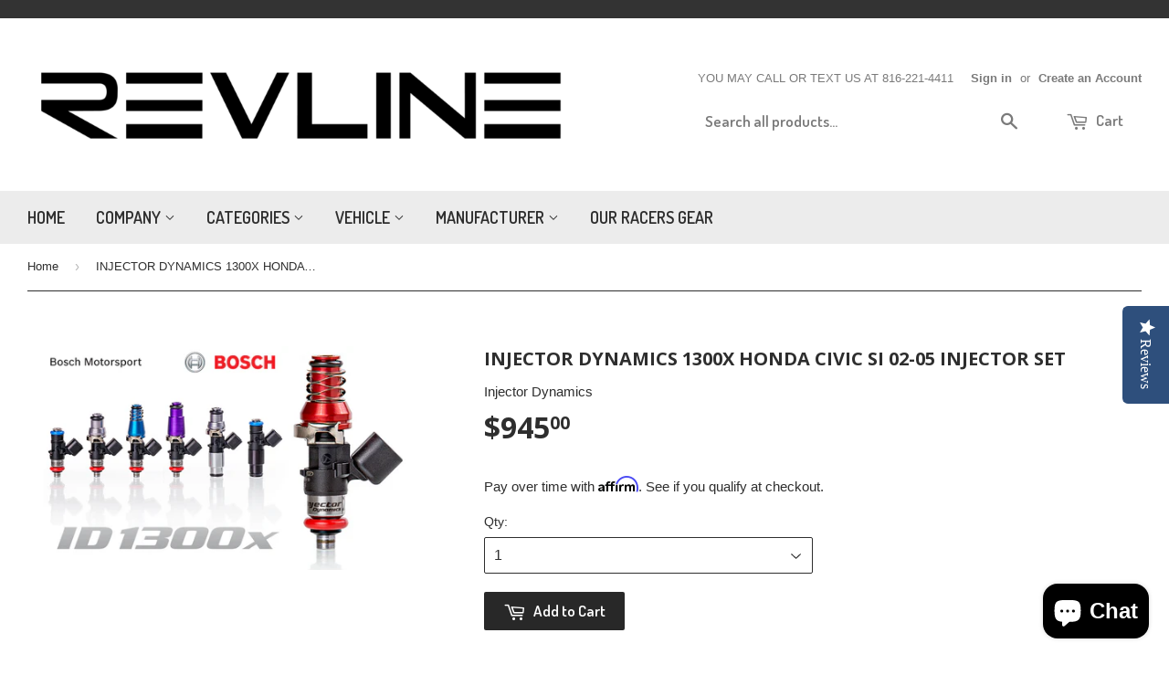

--- FILE ---
content_type: text/html; charset=utf-8
request_url: https://www.revlinekc.com/products/injector-dynamics-1300x-honda-civic-si-02-05-injector-set
body_size: 21043
content:
<!doctype html>
<!--[if lt IE 7]><html class="no-js lt-ie9 lt-ie8 lt-ie7" lang="en"> <![endif]-->
<!--[if IE 7]><html class="no-js lt-ie9 lt-ie8" lang="en"> <![endif]-->
<!--[if IE 8]><html class="no-js lt-ie9" lang="en"> <![endif]-->
<!--[if IE 9 ]><html class="ie9 no-js"> <![endif]-->
<!--[if (gt IE 9)|!(IE)]><!--> <html class="no-touch no-js"> <!--<![endif]-->

<head>
  <!-- Affirm -->
<script>
_affirm_config = {
   public_api_key:  "750KQFPYW9J2UKLU",
   script:          "https://cdn1.affirm.com/js/v2/affirm.js"
};
(function(l,g,m,e,a,f,b){var d,c=l[m]||{},h=document.createElement(f),n=document.getElementsByTagName(f)[0],k=function(a,b,c){return function(){a[b]._.push([c,arguments])}};c[e]=k(c,e,"set");d=c[e];c[a]={};c[a]._=[];d._=[];c[a][b]=k(c,a,b);a=0;for(b="set add save post open empty reset on off trigger ready setProduct".split(" ");a<b.length;a++)d[b[a]]=k(c,e,b[a]);a=0;for(b=["get","token","url","items"];a<b.length;a++)d[b[a]]=function(){};h.async=!0;h.src=g[f];n.parentNode.insertBefore(h,n);delete g[f];d(g);l[m]=c})(window,_affirm_config,"affirm","checkout","ui","script","ready");
// Use your live public API Key and https://cdn1.affirm.com/js/v2/affirm.js script to point to Affirm production environment.
</script>
<!-- End Affirm -->

<script type="text/javascript">
(function e(){var e=document.createElement("script");e.type="text/javascript",e.async=true,e.src="//staticw2.yotpo.com/sHDj86y0Dq4Cg6qbUVb9xSksvHTBz8nvY7OQ8j1f/widget.js";var t=document.getElementsByTagName("script")[0];t.parentNode.insertBefore(e,t)})();
</script>
  <!-- Basic page needs ================================================== -->
  <meta charset="utf-8">
  <meta http-equiv="X-UA-Compatible" content="IE=edge,chrome=1">

  

  <!-- Title and description ================================================== -->
  <title>
  INJECTOR DYNAMICS 1300X HONDA CIVIC SI 02-05 INJECTOR SET &ndash; RevlineKC
  </title>


  
    <meta name="description" content="The ID1300x² is an all new injector, designed in partnership with Bosch Motorsport. This collaboration has given us the ability to design a high flow injector with characteristics specific to the needs of the motorsport tuner. The ID1300x² was designed with alternative fuels in mind, and is the only performance injecto">
  

  <!-- Product meta ================================================== -->
  

  <meta property="og:type" content="product">
  <meta property="og:title" content="INJECTOR DYNAMICS 1300X HONDA CIVIC SI 02-05 INJECTOR SET">
  <meta property="og:url" content="https://www.revlinekc.com/products/injector-dynamics-1300x-honda-civic-si-02-05-injector-set">
  
  <meta property="og:image" content="http://www.revlinekc.com/cdn/shop/products/ID1300x_776a41ab-2c88-4d9c-82eb-fa327407e809_1024x1024.png?v=1571439200">
  <meta property="og:image:secure_url" content="https://www.revlinekc.com/cdn/shop/products/ID1300x_776a41ab-2c88-4d9c-82eb-fa327407e809_1024x1024.png?v=1571439200">
  
  <meta property="og:price:amount" content="945.00">
  <meta property="og:price:currency" content="USD">


  
    <meta property="og:description" content="The ID1300x² is an all new injector, designed in partnership with Bosch Motorsport. This collaboration has given us the ability to design a high flow injector with characteristics specific to the needs of the motorsport tuner. The ID1300x² was designed with alternative fuels in mind, and is the only performance injecto">
  

  <meta property="og:site_name" content="RevlineKC">

  


<meta name="twitter:card" content="summary">


  <meta name="twitter:card" content="product">
  <meta name="twitter:title" content="INJECTOR DYNAMICS 1300X HONDA CIVIC SI 02-05 INJECTOR SET">
  <meta name="twitter:description" content="The ID1300x² is an all new injector, designed in partnership with Bosch Motorsport. This collaboration has given us the ability to design a high flow injector with characteristics specific to the needs of the motorsport tuner. The ID1300x² was designed with alternative fuels in mind, and is the only performance injector available with all stainless internals. It is compatible with all known fuels, and will stand up to the corrosive nature of alcohol better than any injector on the market.

While the ID1300x² was designed with an eye towards ethanol fueled engines, we have accounted for the occasional need to convert back to gasoline. The ID1300x² has a minimum fuel mass compatible with gasoline use, and will provide exceptional idle and cruise behavior under these conditions. In addition to its multi-fuel capabilities, the compact body of the ID1300x² allows fitment in 200+ applications, making it the most versatile injector in our lineup.



Basic Specifications
Nominal Flow Rate – 1335cc/min @ 3.0 Bar (43.5 psi) Using Iso Octane at 52 Degrees C (125 Degrees F)Maximum Differential Fuel Pressure – 7.0 Bar (101.5 psi)Fuel Compatibility – Compatible With All Known Fuels – (Designed Specifically for Alternative Fuels)Electrical Connector – USCAR">
  <meta name="twitter:image" content="https://www.revlinekc.com/cdn/shop/products/ID1300x_776a41ab-2c88-4d9c-82eb-fa327407e809_large.png?v=1571439200">
  <meta name="twitter:image:width" content="480">
  <meta name="twitter:image:height" content="480">



  <!-- Helpers ================================================== -->
  <link rel="canonical" href="https://www.revlinekc.com/products/injector-dynamics-1300x-honda-civic-si-02-05-injector-set">
  <meta name="viewport" content="width=device-width,initial-scale=1">

  
  <!-- Ajaxify Cart Plugin ================================================== -->
  <link href="//www.revlinekc.com/cdn/shop/t/6/assets/ajaxify.scss.css?v=3240786671099365871553190411" rel="stylesheet" type="text/css" media="all" />
  

  <!-- CSS ================================================== -->
  <link href="//www.revlinekc.com/cdn/shop/t/6/assets/timber.scss.css?v=24063105860048079521759255006" rel="stylesheet" type="text/css" media="all" />
  

  
    
    
    <link href="//fonts.googleapis.com/css?family=Open+Sans:700" rel="stylesheet" type="text/css" media="all" />
  


  
    
    
    <link href="//fonts.googleapis.com/css?family=Dosis:600" rel="stylesheet" type="text/css" media="all" />
  



  <!-- Header hook for plugins ================================================== -->
  <script>window.performance && window.performance.mark && window.performance.mark('shopify.content_for_header.start');</script><meta id="shopify-digital-wallet" name="shopify-digital-wallet" content="/12641571/digital_wallets/dialog">
<meta name="shopify-checkout-api-token" content="ac0155d1f803828639cc66c80f320e06">
<link rel="alternate" type="application/json+oembed" href="https://www.revlinekc.com/products/injector-dynamics-1300x-honda-civic-si-02-05-injector-set.oembed">
<script async="async" src="/checkouts/internal/preloads.js?locale=en-US"></script>
<link rel="preconnect" href="https://shop.app" crossorigin="anonymous">
<script async="async" src="https://shop.app/checkouts/internal/preloads.js?locale=en-US&shop_id=12641571" crossorigin="anonymous"></script>
<script id="shopify-features" type="application/json">{"accessToken":"ac0155d1f803828639cc66c80f320e06","betas":["rich-media-storefront-analytics"],"domain":"www.revlinekc.com","predictiveSearch":true,"shopId":12641571,"locale":"en"}</script>
<script>var Shopify = Shopify || {};
Shopify.shop = "revlinekc.myshopify.com";
Shopify.locale = "en";
Shopify.currency = {"active":"USD","rate":"1.0"};
Shopify.country = "US";
Shopify.theme = {"name":"(Affirm) Supply","id":37643911220,"schema_name":null,"schema_version":null,"theme_store_id":679,"role":"main"};
Shopify.theme.handle = "null";
Shopify.theme.style = {"id":null,"handle":null};
Shopify.cdnHost = "www.revlinekc.com/cdn";
Shopify.routes = Shopify.routes || {};
Shopify.routes.root = "/";</script>
<script type="module">!function(o){(o.Shopify=o.Shopify||{}).modules=!0}(window);</script>
<script>!function(o){function n(){var o=[];function n(){o.push(Array.prototype.slice.apply(arguments))}return n.q=o,n}var t=o.Shopify=o.Shopify||{};t.loadFeatures=n(),t.autoloadFeatures=n()}(window);</script>
<script>
  window.ShopifyPay = window.ShopifyPay || {};
  window.ShopifyPay.apiHost = "shop.app\/pay";
  window.ShopifyPay.redirectState = null;
</script>
<script id="shop-js-analytics" type="application/json">{"pageType":"product"}</script>
<script defer="defer" async type="module" src="//www.revlinekc.com/cdn/shopifycloud/shop-js/modules/v2/client.init-shop-cart-sync_BApSsMSl.en.esm.js"></script>
<script defer="defer" async type="module" src="//www.revlinekc.com/cdn/shopifycloud/shop-js/modules/v2/chunk.common_CBoos6YZ.esm.js"></script>
<script type="module">
  await import("//www.revlinekc.com/cdn/shopifycloud/shop-js/modules/v2/client.init-shop-cart-sync_BApSsMSl.en.esm.js");
await import("//www.revlinekc.com/cdn/shopifycloud/shop-js/modules/v2/chunk.common_CBoos6YZ.esm.js");

  window.Shopify.SignInWithShop?.initShopCartSync?.({"fedCMEnabled":true,"windoidEnabled":true});

</script>
<script>
  window.Shopify = window.Shopify || {};
  if (!window.Shopify.featureAssets) window.Shopify.featureAssets = {};
  window.Shopify.featureAssets['shop-js'] = {"shop-cart-sync":["modules/v2/client.shop-cart-sync_DJczDl9f.en.esm.js","modules/v2/chunk.common_CBoos6YZ.esm.js"],"init-fed-cm":["modules/v2/client.init-fed-cm_BzwGC0Wi.en.esm.js","modules/v2/chunk.common_CBoos6YZ.esm.js"],"init-windoid":["modules/v2/client.init-windoid_BS26ThXS.en.esm.js","modules/v2/chunk.common_CBoos6YZ.esm.js"],"shop-cash-offers":["modules/v2/client.shop-cash-offers_DthCPNIO.en.esm.js","modules/v2/chunk.common_CBoos6YZ.esm.js","modules/v2/chunk.modal_Bu1hFZFC.esm.js"],"shop-button":["modules/v2/client.shop-button_D_JX508o.en.esm.js","modules/v2/chunk.common_CBoos6YZ.esm.js"],"init-shop-email-lookup-coordinator":["modules/v2/client.init-shop-email-lookup-coordinator_DFwWcvrS.en.esm.js","modules/v2/chunk.common_CBoos6YZ.esm.js"],"shop-toast-manager":["modules/v2/client.shop-toast-manager_tEhgP2F9.en.esm.js","modules/v2/chunk.common_CBoos6YZ.esm.js"],"shop-login-button":["modules/v2/client.shop-login-button_DwLgFT0K.en.esm.js","modules/v2/chunk.common_CBoos6YZ.esm.js","modules/v2/chunk.modal_Bu1hFZFC.esm.js"],"avatar":["modules/v2/client.avatar_BTnouDA3.en.esm.js"],"init-shop-cart-sync":["modules/v2/client.init-shop-cart-sync_BApSsMSl.en.esm.js","modules/v2/chunk.common_CBoos6YZ.esm.js"],"pay-button":["modules/v2/client.pay-button_BuNmcIr_.en.esm.js","modules/v2/chunk.common_CBoos6YZ.esm.js"],"init-shop-for-new-customer-accounts":["modules/v2/client.init-shop-for-new-customer-accounts_DrjXSI53.en.esm.js","modules/v2/client.shop-login-button_DwLgFT0K.en.esm.js","modules/v2/chunk.common_CBoos6YZ.esm.js","modules/v2/chunk.modal_Bu1hFZFC.esm.js"],"init-customer-accounts-sign-up":["modules/v2/client.init-customer-accounts-sign-up_TlVCiykN.en.esm.js","modules/v2/client.shop-login-button_DwLgFT0K.en.esm.js","modules/v2/chunk.common_CBoos6YZ.esm.js","modules/v2/chunk.modal_Bu1hFZFC.esm.js"],"shop-follow-button":["modules/v2/client.shop-follow-button_C5D3XtBb.en.esm.js","modules/v2/chunk.common_CBoos6YZ.esm.js","modules/v2/chunk.modal_Bu1hFZFC.esm.js"],"checkout-modal":["modules/v2/client.checkout-modal_8TC_1FUY.en.esm.js","modules/v2/chunk.common_CBoos6YZ.esm.js","modules/v2/chunk.modal_Bu1hFZFC.esm.js"],"init-customer-accounts":["modules/v2/client.init-customer-accounts_C0Oh2ljF.en.esm.js","modules/v2/client.shop-login-button_DwLgFT0K.en.esm.js","modules/v2/chunk.common_CBoos6YZ.esm.js","modules/v2/chunk.modal_Bu1hFZFC.esm.js"],"lead-capture":["modules/v2/client.lead-capture_Cq0gfm7I.en.esm.js","modules/v2/chunk.common_CBoos6YZ.esm.js","modules/v2/chunk.modal_Bu1hFZFC.esm.js"],"shop-login":["modules/v2/client.shop-login_BmtnoEUo.en.esm.js","modules/v2/chunk.common_CBoos6YZ.esm.js","modules/v2/chunk.modal_Bu1hFZFC.esm.js"],"payment-terms":["modules/v2/client.payment-terms_BHOWV7U_.en.esm.js","modules/v2/chunk.common_CBoos6YZ.esm.js","modules/v2/chunk.modal_Bu1hFZFC.esm.js"]};
</script>
<script>(function() {
  var isLoaded = false;
  function asyncLoad() {
    if (isLoaded) return;
    isLoaded = true;
    var urls = ["\/\/d1liekpayvooaz.cloudfront.net\/apps\/customizery\/customizery.js?shop=revlinekc.myshopify.com"];
    for (var i = 0; i < urls.length; i++) {
      var s = document.createElement('script');
      s.type = 'text/javascript';
      s.async = true;
      s.src = urls[i];
      var x = document.getElementsByTagName('script')[0];
      x.parentNode.insertBefore(s, x);
    }
  };
  if(window.attachEvent) {
    window.attachEvent('onload', asyncLoad);
  } else {
    window.addEventListener('load', asyncLoad, false);
  }
})();</script>
<script id="__st">var __st={"a":12641571,"offset":-21600,"reqid":"6731e3d8-88de-4a4e-aabc-bdcc1911de16-1768899953","pageurl":"www.revlinekc.com\/products\/injector-dynamics-1300x-honda-civic-si-02-05-injector-set","u":"fe917be17357","p":"product","rtyp":"product","rid":834697297972};</script>
<script>window.ShopifyPaypalV4VisibilityTracking = true;</script>
<script id="captcha-bootstrap">!function(){'use strict';const t='contact',e='account',n='new_comment',o=[[t,t],['blogs',n],['comments',n],[t,'customer']],c=[[e,'customer_login'],[e,'guest_login'],[e,'recover_customer_password'],[e,'create_customer']],r=t=>t.map((([t,e])=>`form[action*='/${t}']:not([data-nocaptcha='true']) input[name='form_type'][value='${e}']`)).join(','),a=t=>()=>t?[...document.querySelectorAll(t)].map((t=>t.form)):[];function s(){const t=[...o],e=r(t);return a(e)}const i='password',u='form_key',d=['recaptcha-v3-token','g-recaptcha-response','h-captcha-response',i],f=()=>{try{return window.sessionStorage}catch{return}},m='__shopify_v',_=t=>t.elements[u];function p(t,e,n=!1){try{const o=window.sessionStorage,c=JSON.parse(o.getItem(e)),{data:r}=function(t){const{data:e,action:n}=t;return t[m]||n?{data:e,action:n}:{data:t,action:n}}(c);for(const[e,n]of Object.entries(r))t.elements[e]&&(t.elements[e].value=n);n&&o.removeItem(e)}catch(o){console.error('form repopulation failed',{error:o})}}const l='form_type',E='cptcha';function T(t){t.dataset[E]=!0}const w=window,h=w.document,L='Shopify',v='ce_forms',y='captcha';let A=!1;((t,e)=>{const n=(g='f06e6c50-85a8-45c8-87d0-21a2b65856fe',I='https://cdn.shopify.com/shopifycloud/storefront-forms-hcaptcha/ce_storefront_forms_captcha_hcaptcha.v1.5.2.iife.js',D={infoText:'Protected by hCaptcha',privacyText:'Privacy',termsText:'Terms'},(t,e,n)=>{const o=w[L][v],c=o.bindForm;if(c)return c(t,g,e,D).then(n);var r;o.q.push([[t,g,e,D],n]),r=I,A||(h.body.append(Object.assign(h.createElement('script'),{id:'captcha-provider',async:!0,src:r})),A=!0)});var g,I,D;w[L]=w[L]||{},w[L][v]=w[L][v]||{},w[L][v].q=[],w[L][y]=w[L][y]||{},w[L][y].protect=function(t,e){n(t,void 0,e),T(t)},Object.freeze(w[L][y]),function(t,e,n,w,h,L){const[v,y,A,g]=function(t,e,n){const i=e?o:[],u=t?c:[],d=[...i,...u],f=r(d),m=r(i),_=r(d.filter((([t,e])=>n.includes(e))));return[a(f),a(m),a(_),s()]}(w,h,L),I=t=>{const e=t.target;return e instanceof HTMLFormElement?e:e&&e.form},D=t=>v().includes(t);t.addEventListener('submit',(t=>{const e=I(t);if(!e)return;const n=D(e)&&!e.dataset.hcaptchaBound&&!e.dataset.recaptchaBound,o=_(e),c=g().includes(e)&&(!o||!o.value);(n||c)&&t.preventDefault(),c&&!n&&(function(t){try{if(!f())return;!function(t){const e=f();if(!e)return;const n=_(t);if(!n)return;const o=n.value;o&&e.removeItem(o)}(t);const e=Array.from(Array(32),(()=>Math.random().toString(36)[2])).join('');!function(t,e){_(t)||t.append(Object.assign(document.createElement('input'),{type:'hidden',name:u})),t.elements[u].value=e}(t,e),function(t,e){const n=f();if(!n)return;const o=[...t.querySelectorAll(`input[type='${i}']`)].map((({name:t})=>t)),c=[...d,...o],r={};for(const[a,s]of new FormData(t).entries())c.includes(a)||(r[a]=s);n.setItem(e,JSON.stringify({[m]:1,action:t.action,data:r}))}(t,e)}catch(e){console.error('failed to persist form',e)}}(e),e.submit())}));const S=(t,e)=>{t&&!t.dataset[E]&&(n(t,e.some((e=>e===t))),T(t))};for(const o of['focusin','change'])t.addEventListener(o,(t=>{const e=I(t);D(e)&&S(e,y())}));const B=e.get('form_key'),M=e.get(l),P=B&&M;t.addEventListener('DOMContentLoaded',(()=>{const t=y();if(P)for(const e of t)e.elements[l].value===M&&p(e,B);[...new Set([...A(),...v().filter((t=>'true'===t.dataset.shopifyCaptcha))])].forEach((e=>S(e,t)))}))}(h,new URLSearchParams(w.location.search),n,t,e,['guest_login'])})(!0,!0)}();</script>
<script integrity="sha256-4kQ18oKyAcykRKYeNunJcIwy7WH5gtpwJnB7kiuLZ1E=" data-source-attribution="shopify.loadfeatures" defer="defer" src="//www.revlinekc.com/cdn/shopifycloud/storefront/assets/storefront/load_feature-a0a9edcb.js" crossorigin="anonymous"></script>
<script crossorigin="anonymous" defer="defer" src="//www.revlinekc.com/cdn/shopifycloud/storefront/assets/shopify_pay/storefront-65b4c6d7.js?v=20250812"></script>
<script data-source-attribution="shopify.dynamic_checkout.dynamic.init">var Shopify=Shopify||{};Shopify.PaymentButton=Shopify.PaymentButton||{isStorefrontPortableWallets:!0,init:function(){window.Shopify.PaymentButton.init=function(){};var t=document.createElement("script");t.src="https://www.revlinekc.com/cdn/shopifycloud/portable-wallets/latest/portable-wallets.en.js",t.type="module",document.head.appendChild(t)}};
</script>
<script data-source-attribution="shopify.dynamic_checkout.buyer_consent">
  function portableWalletsHideBuyerConsent(e){var t=document.getElementById("shopify-buyer-consent"),n=document.getElementById("shopify-subscription-policy-button");t&&n&&(t.classList.add("hidden"),t.setAttribute("aria-hidden","true"),n.removeEventListener("click",e))}function portableWalletsShowBuyerConsent(e){var t=document.getElementById("shopify-buyer-consent"),n=document.getElementById("shopify-subscription-policy-button");t&&n&&(t.classList.remove("hidden"),t.removeAttribute("aria-hidden"),n.addEventListener("click",e))}window.Shopify?.PaymentButton&&(window.Shopify.PaymentButton.hideBuyerConsent=portableWalletsHideBuyerConsent,window.Shopify.PaymentButton.showBuyerConsent=portableWalletsShowBuyerConsent);
</script>
<script data-source-attribution="shopify.dynamic_checkout.cart.bootstrap">document.addEventListener("DOMContentLoaded",(function(){function t(){return document.querySelector("shopify-accelerated-checkout-cart, shopify-accelerated-checkout")}if(t())Shopify.PaymentButton.init();else{new MutationObserver((function(e,n){t()&&(Shopify.PaymentButton.init(),n.disconnect())})).observe(document.body,{childList:!0,subtree:!0})}}));
</script>
<link id="shopify-accelerated-checkout-styles" rel="stylesheet" media="screen" href="https://www.revlinekc.com/cdn/shopifycloud/portable-wallets/latest/accelerated-checkout-backwards-compat.css" crossorigin="anonymous">
<style id="shopify-accelerated-checkout-cart">
        #shopify-buyer-consent {
  margin-top: 1em;
  display: inline-block;
  width: 100%;
}

#shopify-buyer-consent.hidden {
  display: none;
}

#shopify-subscription-policy-button {
  background: none;
  border: none;
  padding: 0;
  text-decoration: underline;
  font-size: inherit;
  cursor: pointer;
}

#shopify-subscription-policy-button::before {
  box-shadow: none;
}

      </style>

<script>window.performance && window.performance.mark && window.performance.mark('shopify.content_for_header.end');</script>

  

<!--[if lt IE 9]>
<script src="//cdnjs.cloudflare.com/ajax/libs/html5shiv/3.7.2/html5shiv.min.js" type="text/javascript"></script>
<script src="//www.revlinekc.com/cdn/shop/t/6/assets/respond.min.js?v=52248677837542619231553190404" type="text/javascript"></script>
<link href="//www.revlinekc.com/cdn/shop/t/6/assets/respond-proxy.html" id="respond-proxy" rel="respond-proxy" />
<link href="//www.revlinekc.com/search?q=b346bed5e52792482db61ba9068ddf8c" id="respond-redirect" rel="respond-redirect" />
<script src="//www.revlinekc.com/search?q=b346bed5e52792482db61ba9068ddf8c" type="text/javascript"></script>
<![endif]-->
<!--[if (lte IE 9) ]><script src="//www.revlinekc.com/cdn/shop/t/6/assets/match-media.min.js?v=159635276924582161481553190403" type="text/javascript"></script><![endif]-->


  
  

  <script src="//ajax.googleapis.com/ajax/libs/jquery/1.11.0/jquery.min.js" type="text/javascript"></script>
  <script src="//www.revlinekc.com/cdn/shop/t/6/assets/modernizr.min.js?v=26620055551102246001553190404" type="text/javascript"></script>
 

<!-- BEGIN app block: shopify://apps/yotpo-product-reviews/blocks/settings/eb7dfd7d-db44-4334-bc49-c893b51b36cf -->


<script type="text/javascript">
  (function e(){var e=document.createElement("script");
  e.type="text/javascript",e.async=true,
  e.src="//staticw2.yotpo.com//widget.js?lang=en";
  var t=document.getElementsByTagName("script")[0];
  t.parentNode.insertBefore(e,t)})();
</script>



  
<!-- END app block --><script src="https://cdn.shopify.com/extensions/e4b3a77b-20c9-4161-b1bb-deb87046128d/inbox-1253/assets/inbox-chat-loader.js" type="text/javascript" defer="defer"></script>
<link href="https://monorail-edge.shopifysvc.com" rel="dns-prefetch">
<script>(function(){if ("sendBeacon" in navigator && "performance" in window) {try {var session_token_from_headers = performance.getEntriesByType('navigation')[0].serverTiming.find(x => x.name == '_s').description;} catch {var session_token_from_headers = undefined;}var session_cookie_matches = document.cookie.match(/_shopify_s=([^;]*)/);var session_token_from_cookie = session_cookie_matches && session_cookie_matches.length === 2 ? session_cookie_matches[1] : "";var session_token = session_token_from_headers || session_token_from_cookie || "";function handle_abandonment_event(e) {var entries = performance.getEntries().filter(function(entry) {return /monorail-edge.shopifysvc.com/.test(entry.name);});if (!window.abandonment_tracked && entries.length === 0) {window.abandonment_tracked = true;var currentMs = Date.now();var navigation_start = performance.timing.navigationStart;var payload = {shop_id: 12641571,url: window.location.href,navigation_start,duration: currentMs - navigation_start,session_token,page_type: "product"};window.navigator.sendBeacon("https://monorail-edge.shopifysvc.com/v1/produce", JSON.stringify({schema_id: "online_store_buyer_site_abandonment/1.1",payload: payload,metadata: {event_created_at_ms: currentMs,event_sent_at_ms: currentMs}}));}}window.addEventListener('pagehide', handle_abandonment_event);}}());</script>
<script id="web-pixels-manager-setup">(function e(e,d,r,n,o){if(void 0===o&&(o={}),!Boolean(null===(a=null===(i=window.Shopify)||void 0===i?void 0:i.analytics)||void 0===a?void 0:a.replayQueue)){var i,a;window.Shopify=window.Shopify||{};var t=window.Shopify;t.analytics=t.analytics||{};var s=t.analytics;s.replayQueue=[],s.publish=function(e,d,r){return s.replayQueue.push([e,d,r]),!0};try{self.performance.mark("wpm:start")}catch(e){}var l=function(){var e={modern:/Edge?\/(1{2}[4-9]|1[2-9]\d|[2-9]\d{2}|\d{4,})\.\d+(\.\d+|)|Firefox\/(1{2}[4-9]|1[2-9]\d|[2-9]\d{2}|\d{4,})\.\d+(\.\d+|)|Chrom(ium|e)\/(9{2}|\d{3,})\.\d+(\.\d+|)|(Maci|X1{2}).+ Version\/(15\.\d+|(1[6-9]|[2-9]\d|\d{3,})\.\d+)([,.]\d+|)( \(\w+\)|)( Mobile\/\w+|) Safari\/|Chrome.+OPR\/(9{2}|\d{3,})\.\d+\.\d+|(CPU[ +]OS|iPhone[ +]OS|CPU[ +]iPhone|CPU IPhone OS|CPU iPad OS)[ +]+(15[._]\d+|(1[6-9]|[2-9]\d|\d{3,})[._]\d+)([._]\d+|)|Android:?[ /-](13[3-9]|1[4-9]\d|[2-9]\d{2}|\d{4,})(\.\d+|)(\.\d+|)|Android.+Firefox\/(13[5-9]|1[4-9]\d|[2-9]\d{2}|\d{4,})\.\d+(\.\d+|)|Android.+Chrom(ium|e)\/(13[3-9]|1[4-9]\d|[2-9]\d{2}|\d{4,})\.\d+(\.\d+|)|SamsungBrowser\/([2-9]\d|\d{3,})\.\d+/,legacy:/Edge?\/(1[6-9]|[2-9]\d|\d{3,})\.\d+(\.\d+|)|Firefox\/(5[4-9]|[6-9]\d|\d{3,})\.\d+(\.\d+|)|Chrom(ium|e)\/(5[1-9]|[6-9]\d|\d{3,})\.\d+(\.\d+|)([\d.]+$|.*Safari\/(?![\d.]+ Edge\/[\d.]+$))|(Maci|X1{2}).+ Version\/(10\.\d+|(1[1-9]|[2-9]\d|\d{3,})\.\d+)([,.]\d+|)( \(\w+\)|)( Mobile\/\w+|) Safari\/|Chrome.+OPR\/(3[89]|[4-9]\d|\d{3,})\.\d+\.\d+|(CPU[ +]OS|iPhone[ +]OS|CPU[ +]iPhone|CPU IPhone OS|CPU iPad OS)[ +]+(10[._]\d+|(1[1-9]|[2-9]\d|\d{3,})[._]\d+)([._]\d+|)|Android:?[ /-](13[3-9]|1[4-9]\d|[2-9]\d{2}|\d{4,})(\.\d+|)(\.\d+|)|Mobile Safari.+OPR\/([89]\d|\d{3,})\.\d+\.\d+|Android.+Firefox\/(13[5-9]|1[4-9]\d|[2-9]\d{2}|\d{4,})\.\d+(\.\d+|)|Android.+Chrom(ium|e)\/(13[3-9]|1[4-9]\d|[2-9]\d{2}|\d{4,})\.\d+(\.\d+|)|Android.+(UC? ?Browser|UCWEB|U3)[ /]?(15\.([5-9]|\d{2,})|(1[6-9]|[2-9]\d|\d{3,})\.\d+)\.\d+|SamsungBrowser\/(5\.\d+|([6-9]|\d{2,})\.\d+)|Android.+MQ{2}Browser\/(14(\.(9|\d{2,})|)|(1[5-9]|[2-9]\d|\d{3,})(\.\d+|))(\.\d+|)|K[Aa][Ii]OS\/(3\.\d+|([4-9]|\d{2,})\.\d+)(\.\d+|)/},d=e.modern,r=e.legacy,n=navigator.userAgent;return n.match(d)?"modern":n.match(r)?"legacy":"unknown"}(),u="modern"===l?"modern":"legacy",c=(null!=n?n:{modern:"",legacy:""})[u],f=function(e){return[e.baseUrl,"/wpm","/b",e.hashVersion,"modern"===e.buildTarget?"m":"l",".js"].join("")}({baseUrl:d,hashVersion:r,buildTarget:u}),m=function(e){var d=e.version,r=e.bundleTarget,n=e.surface,o=e.pageUrl,i=e.monorailEndpoint;return{emit:function(e){var a=e.status,t=e.errorMsg,s=(new Date).getTime(),l=JSON.stringify({metadata:{event_sent_at_ms:s},events:[{schema_id:"web_pixels_manager_load/3.1",payload:{version:d,bundle_target:r,page_url:o,status:a,surface:n,error_msg:t},metadata:{event_created_at_ms:s}}]});if(!i)return console&&console.warn&&console.warn("[Web Pixels Manager] No Monorail endpoint provided, skipping logging."),!1;try{return self.navigator.sendBeacon.bind(self.navigator)(i,l)}catch(e){}var u=new XMLHttpRequest;try{return u.open("POST",i,!0),u.setRequestHeader("Content-Type","text/plain"),u.send(l),!0}catch(e){return console&&console.warn&&console.warn("[Web Pixels Manager] Got an unhandled error while logging to Monorail."),!1}}}}({version:r,bundleTarget:l,surface:e.surface,pageUrl:self.location.href,monorailEndpoint:e.monorailEndpoint});try{o.browserTarget=l,function(e){var d=e.src,r=e.async,n=void 0===r||r,o=e.onload,i=e.onerror,a=e.sri,t=e.scriptDataAttributes,s=void 0===t?{}:t,l=document.createElement("script"),u=document.querySelector("head"),c=document.querySelector("body");if(l.async=n,l.src=d,a&&(l.integrity=a,l.crossOrigin="anonymous"),s)for(var f in s)if(Object.prototype.hasOwnProperty.call(s,f))try{l.dataset[f]=s[f]}catch(e){}if(o&&l.addEventListener("load",o),i&&l.addEventListener("error",i),u)u.appendChild(l);else{if(!c)throw new Error("Did not find a head or body element to append the script");c.appendChild(l)}}({src:f,async:!0,onload:function(){if(!function(){var e,d;return Boolean(null===(d=null===(e=window.Shopify)||void 0===e?void 0:e.analytics)||void 0===d?void 0:d.initialized)}()){var d=window.webPixelsManager.init(e)||void 0;if(d){var r=window.Shopify.analytics;r.replayQueue.forEach((function(e){var r=e[0],n=e[1],o=e[2];d.publishCustomEvent(r,n,o)})),r.replayQueue=[],r.publish=d.publishCustomEvent,r.visitor=d.visitor,r.initialized=!0}}},onerror:function(){return m.emit({status:"failed",errorMsg:"".concat(f," has failed to load")})},sri:function(e){var d=/^sha384-[A-Za-z0-9+/=]+$/;return"string"==typeof e&&d.test(e)}(c)?c:"",scriptDataAttributes:o}),m.emit({status:"loading"})}catch(e){m.emit({status:"failed",errorMsg:(null==e?void 0:e.message)||"Unknown error"})}}})({shopId: 12641571,storefrontBaseUrl: "https://www.revlinekc.com",extensionsBaseUrl: "https://extensions.shopifycdn.com/cdn/shopifycloud/web-pixels-manager",monorailEndpoint: "https://monorail-edge.shopifysvc.com/unstable/produce_batch",surface: "storefront-renderer",enabledBetaFlags: ["2dca8a86"],webPixelsConfigList: [{"id":"177570049","configuration":"{\"pixel_id\":\"889949951797004\",\"pixel_type\":\"facebook_pixel\",\"metaapp_system_user_token\":\"-\"}","eventPayloadVersion":"v1","runtimeContext":"OPEN","scriptVersion":"ca16bc87fe92b6042fbaa3acc2fbdaa6","type":"APP","apiClientId":2329312,"privacyPurposes":["ANALYTICS","MARKETING","SALE_OF_DATA"],"dataSharingAdjustments":{"protectedCustomerApprovalScopes":["read_customer_address","read_customer_email","read_customer_name","read_customer_personal_data","read_customer_phone"]}},{"id":"60195073","eventPayloadVersion":"v1","runtimeContext":"LAX","scriptVersion":"1","type":"CUSTOM","privacyPurposes":["MARKETING"],"name":"Meta pixel (migrated)"},{"id":"81592577","eventPayloadVersion":"v1","runtimeContext":"LAX","scriptVersion":"1","type":"CUSTOM","privacyPurposes":["ANALYTICS"],"name":"Google Analytics tag (migrated)"},{"id":"shopify-app-pixel","configuration":"{}","eventPayloadVersion":"v1","runtimeContext":"STRICT","scriptVersion":"0450","apiClientId":"shopify-pixel","type":"APP","privacyPurposes":["ANALYTICS","MARKETING"]},{"id":"shopify-custom-pixel","eventPayloadVersion":"v1","runtimeContext":"LAX","scriptVersion":"0450","apiClientId":"shopify-pixel","type":"CUSTOM","privacyPurposes":["ANALYTICS","MARKETING"]}],isMerchantRequest: false,initData: {"shop":{"name":"RevlineKC","paymentSettings":{"currencyCode":"USD"},"myshopifyDomain":"revlinekc.myshopify.com","countryCode":"US","storefrontUrl":"https:\/\/www.revlinekc.com"},"customer":null,"cart":null,"checkout":null,"productVariants":[{"price":{"amount":945.0,"currencyCode":"USD"},"product":{"title":"INJECTOR DYNAMICS 1300X HONDA CIVIC SI 02-05 INJECTOR SET","vendor":"Injector Dynamics","id":"834697297972","untranslatedTitle":"INJECTOR DYNAMICS 1300X HONDA CIVIC SI 02-05 INJECTOR SET","url":"\/products\/injector-dynamics-1300x-honda-civic-si-02-05-injector-set","type":"Fuel System"},"id":"7990100918324","image":{"src":"\/\/www.revlinekc.com\/cdn\/shop\/products\/ID1300x_776a41ab-2c88-4d9c-82eb-fa327407e809.png?v=1571439200"},"sku":"1300.48.14.14.4","title":"Default Title","untranslatedTitle":"Default Title"}],"purchasingCompany":null},},"https://www.revlinekc.com/cdn","fcfee988w5aeb613cpc8e4bc33m6693e112",{"modern":"","legacy":""},{"shopId":"12641571","storefrontBaseUrl":"https:\/\/www.revlinekc.com","extensionBaseUrl":"https:\/\/extensions.shopifycdn.com\/cdn\/shopifycloud\/web-pixels-manager","surface":"storefront-renderer","enabledBetaFlags":"[\"2dca8a86\"]","isMerchantRequest":"false","hashVersion":"fcfee988w5aeb613cpc8e4bc33m6693e112","publish":"custom","events":"[[\"page_viewed\",{}],[\"product_viewed\",{\"productVariant\":{\"price\":{\"amount\":945.0,\"currencyCode\":\"USD\"},\"product\":{\"title\":\"INJECTOR DYNAMICS 1300X HONDA CIVIC SI 02-05 INJECTOR SET\",\"vendor\":\"Injector Dynamics\",\"id\":\"834697297972\",\"untranslatedTitle\":\"INJECTOR DYNAMICS 1300X HONDA CIVIC SI 02-05 INJECTOR SET\",\"url\":\"\/products\/injector-dynamics-1300x-honda-civic-si-02-05-injector-set\",\"type\":\"Fuel System\"},\"id\":\"7990100918324\",\"image\":{\"src\":\"\/\/www.revlinekc.com\/cdn\/shop\/products\/ID1300x_776a41ab-2c88-4d9c-82eb-fa327407e809.png?v=1571439200\"},\"sku\":\"1300.48.14.14.4\",\"title\":\"Default Title\",\"untranslatedTitle\":\"Default Title\"}}]]"});</script><script>
  window.ShopifyAnalytics = window.ShopifyAnalytics || {};
  window.ShopifyAnalytics.meta = window.ShopifyAnalytics.meta || {};
  window.ShopifyAnalytics.meta.currency = 'USD';
  var meta = {"product":{"id":834697297972,"gid":"gid:\/\/shopify\/Product\/834697297972","vendor":"Injector Dynamics","type":"Fuel System","handle":"injector-dynamics-1300x-honda-civic-si-02-05-injector-set","variants":[{"id":7990100918324,"price":94500,"name":"INJECTOR DYNAMICS 1300X HONDA CIVIC SI 02-05 INJECTOR SET","public_title":null,"sku":"1300.48.14.14.4"}],"remote":false},"page":{"pageType":"product","resourceType":"product","resourceId":834697297972,"requestId":"6731e3d8-88de-4a4e-aabc-bdcc1911de16-1768899953"}};
  for (var attr in meta) {
    window.ShopifyAnalytics.meta[attr] = meta[attr];
  }
</script>
<script class="analytics">
  (function () {
    var customDocumentWrite = function(content) {
      var jquery = null;

      if (window.jQuery) {
        jquery = window.jQuery;
      } else if (window.Checkout && window.Checkout.$) {
        jquery = window.Checkout.$;
      }

      if (jquery) {
        jquery('body').append(content);
      }
    };

    var hasLoggedConversion = function(token) {
      if (token) {
        return document.cookie.indexOf('loggedConversion=' + token) !== -1;
      }
      return false;
    }

    var setCookieIfConversion = function(token) {
      if (token) {
        var twoMonthsFromNow = new Date(Date.now());
        twoMonthsFromNow.setMonth(twoMonthsFromNow.getMonth() + 2);

        document.cookie = 'loggedConversion=' + token + '; expires=' + twoMonthsFromNow;
      }
    }

    var trekkie = window.ShopifyAnalytics.lib = window.trekkie = window.trekkie || [];
    if (trekkie.integrations) {
      return;
    }
    trekkie.methods = [
      'identify',
      'page',
      'ready',
      'track',
      'trackForm',
      'trackLink'
    ];
    trekkie.factory = function(method) {
      return function() {
        var args = Array.prototype.slice.call(arguments);
        args.unshift(method);
        trekkie.push(args);
        return trekkie;
      };
    };
    for (var i = 0; i < trekkie.methods.length; i++) {
      var key = trekkie.methods[i];
      trekkie[key] = trekkie.factory(key);
    }
    trekkie.load = function(config) {
      trekkie.config = config || {};
      trekkie.config.initialDocumentCookie = document.cookie;
      var first = document.getElementsByTagName('script')[0];
      var script = document.createElement('script');
      script.type = 'text/javascript';
      script.onerror = function(e) {
        var scriptFallback = document.createElement('script');
        scriptFallback.type = 'text/javascript';
        scriptFallback.onerror = function(error) {
                var Monorail = {
      produce: function produce(monorailDomain, schemaId, payload) {
        var currentMs = new Date().getTime();
        var event = {
          schema_id: schemaId,
          payload: payload,
          metadata: {
            event_created_at_ms: currentMs,
            event_sent_at_ms: currentMs
          }
        };
        return Monorail.sendRequest("https://" + monorailDomain + "/v1/produce", JSON.stringify(event));
      },
      sendRequest: function sendRequest(endpointUrl, payload) {
        // Try the sendBeacon API
        if (window && window.navigator && typeof window.navigator.sendBeacon === 'function' && typeof window.Blob === 'function' && !Monorail.isIos12()) {
          var blobData = new window.Blob([payload], {
            type: 'text/plain'
          });

          if (window.navigator.sendBeacon(endpointUrl, blobData)) {
            return true;
          } // sendBeacon was not successful

        } // XHR beacon

        var xhr = new XMLHttpRequest();

        try {
          xhr.open('POST', endpointUrl);
          xhr.setRequestHeader('Content-Type', 'text/plain');
          xhr.send(payload);
        } catch (e) {
          console.log(e);
        }

        return false;
      },
      isIos12: function isIos12() {
        return window.navigator.userAgent.lastIndexOf('iPhone; CPU iPhone OS 12_') !== -1 || window.navigator.userAgent.lastIndexOf('iPad; CPU OS 12_') !== -1;
      }
    };
    Monorail.produce('monorail-edge.shopifysvc.com',
      'trekkie_storefront_load_errors/1.1',
      {shop_id: 12641571,
      theme_id: 37643911220,
      app_name: "storefront",
      context_url: window.location.href,
      source_url: "//www.revlinekc.com/cdn/s/trekkie.storefront.cd680fe47e6c39ca5d5df5f0a32d569bc48c0f27.min.js"});

        };
        scriptFallback.async = true;
        scriptFallback.src = '//www.revlinekc.com/cdn/s/trekkie.storefront.cd680fe47e6c39ca5d5df5f0a32d569bc48c0f27.min.js';
        first.parentNode.insertBefore(scriptFallback, first);
      };
      script.async = true;
      script.src = '//www.revlinekc.com/cdn/s/trekkie.storefront.cd680fe47e6c39ca5d5df5f0a32d569bc48c0f27.min.js';
      first.parentNode.insertBefore(script, first);
    };
    trekkie.load(
      {"Trekkie":{"appName":"storefront","development":false,"defaultAttributes":{"shopId":12641571,"isMerchantRequest":null,"themeId":37643911220,"themeCityHash":"794348347403113440","contentLanguage":"en","currency":"USD","eventMetadataId":"95fe02bf-ae50-44f4-b62e-9c86524d51ca"},"isServerSideCookieWritingEnabled":true,"monorailRegion":"shop_domain","enabledBetaFlags":["65f19447"]},"Session Attribution":{},"S2S":{"facebookCapiEnabled":false,"source":"trekkie-storefront-renderer","apiClientId":580111}}
    );

    var loaded = false;
    trekkie.ready(function() {
      if (loaded) return;
      loaded = true;

      window.ShopifyAnalytics.lib = window.trekkie;

      var originalDocumentWrite = document.write;
      document.write = customDocumentWrite;
      try { window.ShopifyAnalytics.merchantGoogleAnalytics.call(this); } catch(error) {};
      document.write = originalDocumentWrite;

      window.ShopifyAnalytics.lib.page(null,{"pageType":"product","resourceType":"product","resourceId":834697297972,"requestId":"6731e3d8-88de-4a4e-aabc-bdcc1911de16-1768899953","shopifyEmitted":true});

      var match = window.location.pathname.match(/checkouts\/(.+)\/(thank_you|post_purchase)/)
      var token = match? match[1]: undefined;
      if (!hasLoggedConversion(token)) {
        setCookieIfConversion(token);
        window.ShopifyAnalytics.lib.track("Viewed Product",{"currency":"USD","variantId":7990100918324,"productId":834697297972,"productGid":"gid:\/\/shopify\/Product\/834697297972","name":"INJECTOR DYNAMICS 1300X HONDA CIVIC SI 02-05 INJECTOR SET","price":"945.00","sku":"1300.48.14.14.4","brand":"Injector Dynamics","variant":null,"category":"Fuel System","nonInteraction":true,"remote":false},undefined,undefined,{"shopifyEmitted":true});
      window.ShopifyAnalytics.lib.track("monorail:\/\/trekkie_storefront_viewed_product\/1.1",{"currency":"USD","variantId":7990100918324,"productId":834697297972,"productGid":"gid:\/\/shopify\/Product\/834697297972","name":"INJECTOR DYNAMICS 1300X HONDA CIVIC SI 02-05 INJECTOR SET","price":"945.00","sku":"1300.48.14.14.4","brand":"Injector Dynamics","variant":null,"category":"Fuel System","nonInteraction":true,"remote":false,"referer":"https:\/\/www.revlinekc.com\/products\/injector-dynamics-1300x-honda-civic-si-02-05-injector-set"});
      }
    });


        var eventsListenerScript = document.createElement('script');
        eventsListenerScript.async = true;
        eventsListenerScript.src = "//www.revlinekc.com/cdn/shopifycloud/storefront/assets/shop_events_listener-3da45d37.js";
        document.getElementsByTagName('head')[0].appendChild(eventsListenerScript);

})();</script>
  <script>
  if (!window.ga || (window.ga && typeof window.ga !== 'function')) {
    window.ga = function ga() {
      (window.ga.q = window.ga.q || []).push(arguments);
      if (window.Shopify && window.Shopify.analytics && typeof window.Shopify.analytics.publish === 'function') {
        window.Shopify.analytics.publish("ga_stub_called", {}, {sendTo: "google_osp_migration"});
      }
      console.error("Shopify's Google Analytics stub called with:", Array.from(arguments), "\nSee https://help.shopify.com/manual/promoting-marketing/pixels/pixel-migration#google for more information.");
    };
    if (window.Shopify && window.Shopify.analytics && typeof window.Shopify.analytics.publish === 'function') {
      window.Shopify.analytics.publish("ga_stub_initialized", {}, {sendTo: "google_osp_migration"});
    }
  }
</script>
<script
  defer
  src="https://www.revlinekc.com/cdn/shopifycloud/perf-kit/shopify-perf-kit-3.0.4.min.js"
  data-application="storefront-renderer"
  data-shop-id="12641571"
  data-render-region="gcp-us-central1"
  data-page-type="product"
  data-theme-instance-id="37643911220"
  data-theme-name=""
  data-theme-version=""
  data-monorail-region="shop_domain"
  data-resource-timing-sampling-rate="10"
  data-shs="true"
  data-shs-beacon="true"
  data-shs-export-with-fetch="true"
  data-shs-logs-sample-rate="1"
  data-shs-beacon-endpoint="https://www.revlinekc.com/api/collect"
></script>
</head>

<body id="injector-dynamics-1300x-honda-civic-si-02-05-injector-set" class="template-product" >
<div id="fsb_placeholder"></div>
<div id="shopify-section-announcement-bar" class="shopify-section">
  
  <style>
    .announcement-bar {
      background-color: #333333;
      text-align:center;
      
    }
    .announcement-bar p {
      padding:10px 0;
      font-size: 15px;
      margin:0 !important;
    }
    .announcement-bar__message,
    .announcement-bar--link {
      color: #ffffff;
    }
    .announcement-bar--link:hover, 
    .announcement-bar--link:hover .announcement-bar__message {
      color: #eeeeee !important;
    }
    body {
      position:relative;
      top: 0px !important;
    }
  </style>

  
  <div class="announcement-bar">
    

      
      
      
      
      
      
      
      
      
      
      <p class="announcement-bar__message"></p>

      
      </div>
    

  


<style>
  
</style>

</div>
  <header class="site-header" role="banner">
    <div class="wrapper">

      <div class="grid--full">
        <div class="grid-item large--one-half">
          
            <div class="h1 header-logo" itemscope itemtype="http://schema.org/Organization">
          
            
              <a href="/" itemprop="url">
                <img src="//www.revlinekc.com/cdn/shop/t/6/assets/logo.png?v=155991860237660809881553190403" alt="RevlineKC" itemprop="logo">
              </a>
            
          
            </div>
          
        </div>

        <div class="grid-item large--one-half text-center large--text-right">
          
            <div class="site-header--text-links">
              
                YOU MAY CALL OR TEXT US AT 816-221-4411
              

              
                <span class="site-header--meta-links medium-down--hide">
                  
                    <a href="https://www.revlinekc.com/customer_authentication/redirect?locale=en&amp;region_country=US" id="customer_login_link">Sign in</a>
                    <span class="site-header--spacer">or</span>
                    <a href="https://shopify.com/12641571/account?locale=en" id="customer_register_link">Create an Account</a>
                  
                </span>
              
            </div>

            <br class="medium-down--hide">
          

          <form action="/search" method="get" class="search-bar" role="search">
  <input type="hidden" name="type" value="product">

  <input type="search" name="q" value="" placeholder="Search all products..." aria-label="Search all products...">
  <button type="submit" class="search-bar--submit icon-fallback-text">
    <span class="icon icon-search" aria-hidden="true"></span>
    <span class="fallback-text">Search</span>
  </button>
</form>


          <a href="/cart" class="header-cart-btn cart-toggle">
            <span class="icon icon-cart"></span>
            Cart <span class="cart-count cart-badge--desktop hidden-count">0</span>
          </a>
        </div>
      </div>

    </div>
  </header>

  <nav class="nav-bar" role="navigation">
    <div class="wrapper">
      <form action="/search" method="get" class="search-bar" role="search">
  <input type="hidden" name="type" value="product">

  <input type="search" name="q" value="" placeholder="Search all products..." aria-label="Search all products...">
  <button type="submit" class="search-bar--submit icon-fallback-text">
    <span class="icon icon-search" aria-hidden="true"></span>
    <span class="fallback-text">Search</span>
  </button>
</form>

      <ul class="site-nav" id="accessibleNav">
  
  
  
  
  <li >
    <a href="/">Home</a>
  </li>
  
  
  
  
  <li class="site-nav--has-dropdown" aria-haspopup="true">
    <a href="/pages/contact-us">
      Company
      <span class="icon-fallback-text">
        <span class="icon icon-arrow-down" aria-hidden="true"></span>
      </span>
    </a>
    <ul class="site-nav--dropdown">
      
      
      
      <li>
        <a href="/pages/about-us" title="">About Us</a>
      </li>
      
      
      
      
      <li>
        <a href="/pages/contact-us" title="">Contact Us</a>
      </li>
      
      
      
      
      <li>
        <a href="/pages/our-services" title="">Automotive Repair & Services</a>
      </li>
      
      
    </ul>
  </li>
  
  
  
  
  <li class="site-nav--has-dropdown" aria-haspopup="true">
    <a href="/">
      Categories
      <span class="icon-fallback-text">
        <span class="icon icon-arrow-down" aria-hidden="true"></span>
      </span>
    </a>
    <ul class="site-nav--dropdown">
      
      
      
      <li>
        <a href="/collections/accessories" title="">Accessories</a>
      </li>
      
      
      
      
      <li class=" grand">
        <a href="/collections/apparel">
          Apparel/Promo
          <span class="icon-fallback-text">
            <span class="icon icon-arrow-down" aria-hidden="true"></span>
          </span>
        </a>
        <ul class="site-nav--dropdown--sub">
          
          <li>
            <a href="/products/revline-hoodie" title="">Hoodie</a>
          </li>
          
          <li>
            <a href="/products/revline-long-sleeve-shirt" title="">Long Sleeve Shirts</a>
          </li>
          
        </ul>
      </li>
      
      
      
      
      <li>
        <a href="/collections/brakes" title="">Brakes</a>
      </li>
      
      
      
      
      <li>
        <a href="/collections/cooling-system" title="">Cooling System</a>
      </li>
      
      
      
      
      <li>
        <a href="/collections/electronics" title="">Electronics</a>
      </li>
      
      
      
      
      <li>
        <a href="/collections/engine" title="">Engine</a>
      </li>
      
      
      
      
      <li>
        <a href="/collections/exhaust" title="">Exhaust</a>
      </li>
      
      
      
      
      <li class=" grand">
        <a href="/collections/interior">
          Interior
          <span class="icon-fallback-text">
            <span class="icon icon-arrow-down" aria-hidden="true"></span>
          </span>
        </a>
        <ul class="site-nav--dropdown--sub">
          
          <li>
            <a href="/collections/steering-wheels" title="">Steering Wheels</a>
          </li>
          
        </ul>
      </li>
      
      
      
      
      <li>
        <a href="/collections/fluids" title="">Fluids</a>
      </li>
      
      
      
      
      <li class=" grand">
        <a href="/collections/suspension">
          Suspension
          <span class="icon-fallback-text">
            <span class="icon icon-arrow-down" aria-hidden="true"></span>
          </span>
        </a>
        <ul class="site-nav--dropdown--sub">
          
          <li>
            <a href="/collections/alignment-and-steering-components" title="">Alignment and Steering </a>
          </li>
          
          <li>
            <a href="/collections/coilovers" title="">Coilovers</a>
          </li>
          
          <li>
            <a href="/collections/control-arms" title="">Control Arms</a>
          </li>
          
          <li>
            <a href="/collections/subframe-brace" title="">Subframe Brace</a>
          </li>
          
          <li>
            <a href="/collections/traction-bar" title="">Traction Bar</a>
          </li>
          
        </ul>
      </li>
      
      
      
      
      <li>
        <a href="/collections/transmission" title="">Transmission</a>
      </li>
      
      
      
      
      <li class=" grand">
        <a href="/collections/wheels-and-tires">
          Wheels & Tires
          <span class="icon-fallback-text">
            <span class="icon icon-arrow-down" aria-hidden="true"></span>
          </span>
        </a>
        <ul class="site-nav--dropdown--sub">
          
          <li>
            <a href="/collections/avid1-wheels" title="">Avid1 Wheels</a>
          </li>
          
          <li>
            <a href="/collections/toyo-tires" title="">Toyo Tires</a>
          </li>
          
        </ul>
      </li>
      
      
    </ul>
  </li>
  
  
  
  
  <li class="site-nav--has-dropdown" aria-haspopup="true">
    <a href="/">
      Vehicle
      <span class="icon-fallback-text">
        <span class="icon icon-arrow-down" aria-hidden="true"></span>
      </span>
    </a>
    <ul class="site-nav--dropdown">
      
      
      
      <li class=" grand">
        <a href="/">
          Acura
          <span class="icon-fallback-text">
            <span class="icon icon-arrow-down" aria-hidden="true"></span>
          </span>
        </a>
        <ul class="site-nav--dropdown--sub">
          
          <li>
            <a href="/collections/1990-1993-acura-integra-da" title="">1990-1993 Integra</a>
          </li>
          
          <li>
            <a href="/collections/94-01-acura-integra-dc2-dc4" title="">1994-2001 Integra</a>
          </li>
          
          <li>
            <a href="/collections/02-06-acura-rsx-dc5" title="">2002-2006 RSX</a>
          </li>
          
          <li>
            <a href="/collections/2004-2008-acura-tl-ua6-ua7" title="">2004-2008 TL</a>
          </li>
          
          <li>
            <a href="/collections/09-13-acura-tl" title="">2009-2013 TL</a>
          </li>
          
          <li>
            <a href="/collections/2004-2008-acura-tsx" title="">2004-2008 TSX</a>
          </li>
          
          <li>
            <a href="/collections/2009-2014-acura-tsx-cu2" title="">2009-2014 TSX</a>
          </li>
          
        </ul>
      </li>
      
      
      
      
      <li class=" grand">
        <a href="/">
          Honda
          <span class="icon-fallback-text">
            <span class="icon icon-arrow-down" aria-hidden="true"></span>
          </span>
        </a>
        <ul class="site-nav--dropdown--sub">
          
          <li>
            <a href="/collections/1990-1993-honda-accord-cb7" title="">90-93 Honda Accord</a>
          </li>
          
          <li>
            <a href="/collections/1994-1997-honda-accord-cd-ce" title="">94-97 Honda Accord</a>
          </li>
          
          <li>
            <a href="/collections/1998-2001-honda-accord-cf-cg" title="">98-02 Honda Accord</a>
          </li>
          
          <li>
            <a href="/collections/2003-2007-honda-accord-cm" title="">03-07 Honda Accord</a>
          </li>
          
          <li>
            <a href="/collections/2008-2014-honda-accord" title="">08-12 Honda Accord</a>
          </li>
          
          <li>
            <a href="/collections/2013-2014-honda-accord-cr-ct" title="">13-Present Honda Accord</a>
          </li>
          
          <li>
            <a href="/collections/1988-1991-honda-civic-crx-ef" title="">88-91 Honda Civic/CRX</a>
          </li>
          
          <li>
            <a href="/collections/92-95-honda-civic-eg" title="">92-95 Honda Civic</a>
          </li>
          
          <li>
            <a href="/collections/02-05-honda-crv" title="">06-11 Honda CRV</a>
          </li>
          
          <li>
            <a href="/collections/1996-2000-honda-civic-ek" title="">96-00 Honda Civic</a>
          </li>
          
          <li>
            <a href="/collections/2002-2005-honda-civic-em2" title="">01-05 Honda Civic</a>
          </li>
          
          <li>
            <a href="/collections/02-05-honda-civic-si-ep3" title="">02-05 Honda Civic Si</a>
          </li>
          
          <li>
            <a href="/collections/2006-2011-honda-civic" title="">06-11 Honda Civic</a>
          </li>
          
          <li>
            <a href="/collections/2012-honda-civic" title="">12-15 Honda Civic</a>
          </li>
          
          <li>
            <a href="/collections/2016-honda-civic" title="">16+ Honda Civic</a>
          </li>
          
          <li>
            <a href="/collections/1992-1997-honda-del-sol" title="">92-97 Honda Del Sol</a>
          </li>
          
          <li>
            <a href="/collections/2010-2016-honda-crz" title="">10-16 Honda CRZ</a>
          </li>
          
          <li>
            <a href="/collections/1997-2001-honda-crv-rd" title="">97-01 Honda CRV</a>
          </li>
          
          <li>
            <a href="/collections/2007-2013-honda-fit-gd-ge" title="">07-13 Honda Fit</a>
          </li>
          
          <li>
            <a href="/collections/honda-odyssey" title="">Honda Odyssey</a>
          </li>
          
          <li>
            <a href="/collections/1992-2001-honda-prelude" title="">92-01 Honda Prelude</a>
          </li>
          
          <li>
            <a href="/collections/2001-2009-honda-s2000-ap1-ap2" title="">01-09 Honda S2000</a>
          </li>
          
        </ul>
      </li>
      
      
    </ul>
  </li>
  
  
  
  
  <li class="site-nav--has-dropdown" aria-haspopup="true">
    <a href="/">
      Manufacturer
      <span class="icon-fallback-text">
        <span class="icon icon-arrow-down" aria-hidden="true"></span>
      </span>
    </a>
    <ul class="site-nav--dropdown">
      
      
      
      <li>
        <a href="/collections/acl-bearings" title="">ACL Bearings</a>
      </li>
      
      
      
      
      <li>
        <a href="/collections/acuity-instruments" title="">Acuity Instruments</a>
      </li>
      
      
      
      
      <li>
        <a href="/collections/acura-oem-parts" title="">Acura & Honda OEM Parts</a>
      </li>
      
      
      
      
      <li>
        <a href="/collections/aem" title="">AEM</a>
      </li>
      
      
      
      
      <li>
        <a href="/collections/agency-power" title="">Agency Power</a>
      </li>
      
      
      
      
      <li>
        <a href="/collections/amsoil-lubricants" title="">AMSOIL Lubricants</a>
      </li>
      
      
      
      
      <li>
        <a href="/collections/arp-bolts-1" title="">ARP Bolts</a>
      </li>
      
      
      
      
      <li>
        <a href="/collections/avid1-wheels" title="">Avid1 Wheels</a>
      </li>
      
      
      
      
      <li>
        <a href="/collections/bc-racing-coilovers" title="">BC Racing Coilovers</a>
      </li>
      
      
      
      
      <li>
        <a href="/collections/blackworks-racing" title="">Blackworks Racing</a>
      </li>
      
      
      
      
      <li>
        <a href="/collections/cjs-wiring" title="">CJs Wiring</a>
      </li>
      
      
      
      
      <li>
        <a href="/collections/competition-clutch" title="">Competition Clutch</a>
      </li>
      
      
      
      
      <li>
        <a href="/collections/cosmis-racing-wheels/Wheels" title="">Cosmis Racing Wheels</a>
      </li>
      
      
      
      
      <li>
        <a href="/collections/denso" title="">Denso</a>
      </li>
      
      
      
      
      <li>
        <a href="/collections/driveshaft-shop" title="">Driveshaft Shop</a>
      </li>
      
      
      
      
      <li>
        <a href="/collections/energy-suspension" title="">Energy Suspension</a>
      </li>
      
      
      
      
      <li>
        <a href="/collections/finishing-lines" title="">Finishing Lines</a>
      </li>
      
      
      
      
      <li>
        <a href="/collections/fuel-injector-clinic" title="">Fuel Injector Clinic</a>
      </li>
      
      
      
      
      <li>
        <a href="/collections/full-race" title="">Full Race</a>
      </li>
      
      
      
      
      <li>
        <a href="/collections/function-forms" title="">Function Forms</a>
      </li>
      
      
      
      
      <li>
        <a href="/collections/golden-eagle-manufacturing" title="">Golden Eagle MFG</a>
      </li>
      
      
      
      
      <li>
        <a href="/collections/hasport-mounts" title="">Hasport</a>
      </li>
      
      
      
      
      <li>
        <a href="/collections/hondata-inc" title="">Hondata Inc</a>
      </li>
      
      
      
      
      <li>
        <a href="/collections/ididit-inc-steering" title="">IDidIt Steering</a>
      </li>
      
      
      
      
      <li>
        <a href="/collections/injector-dynamics" title="">Injector Dynamics</a>
      </li>
      
      
      
      
      <li>
        <a href="/collections/innovative-mounts" title="">Innovative Mounts</a>
      </li>
      
      
      
      
      <li>
        <a href="/collections/insane-shafts" title="">Insane Shafts</a>
      </li>
      
      
      
      
      <li>
        <a href="/collections/karcepts-inc" title="">Karcepts, Inc.</a>
      </li>
      
      
      
      
      <li>
        <a href="/collections/k-tuned" title="">K-Tuned</a>
      </li>
      
      
      
      
      <li>
        <a href="/collections/m-and-h-tires" title="">M and H Tires</a>
      </li>
      
      
      
      
      <li>
        <a href="/collections/mcleod-clutch-and-driveline" title="">McLeod Clutch</a>
      </li>
      
      
      
      
      <li>
        <a href="/collections/motul-motor-oils-and-lubrications" title="">Motul</a>
      </li>
      
      
      
      
      <li>
        <a href="/collections/ngk" title="">NGK</a>
      </li>
      
      
      
      
      <li>
        <a href="/collections/omni-power" title="">Omni Power</a>
      </li>
      
      
      
      
      <li>
        <a href="/collections/paradox-performance-mufflers" title="">Paradox Performance Muffler</a>
      </li>
      
      
      
      
      <li>
        <a href="/collections/p2r-power-rev-racing" title="">Power Rev Racing (P2R)</a>
      </li>
      
      
      
      
      <li>
        <a href="/collections/private-label-mfg" title="">Private Label MFG</a>
      </li>
      
      
      
      
      <li>
        <a href="/collections/pro-car-innovations" title="">Pro Car Innovations</a>
      </li>
      
      
      
      
      <li>
        <a href="/collections/ptp-turbo-blankets" title="">PTP Turbo Blankets</a>
      </li>
      
      
      
      
      <li>
        <a href="/collections/quantum-fuel-systems" title="">Quantum Fuel Systems</a>
      </li>
      
      
      
      
      <li>
        <a href="/collections/quik-latch" title="">Quik-Latch</a>
      </li>
      
      
      
      
      <li>
        <a href="/collections/radium-engineering" title="">Radium Engineering</a>
      </li>
      
      
      
      
      <li>
        <a href="/collections/revline" title="">Revline</a>
      </li>
      
      
      
      
      <li>
        <a href="/collections/skunk2-racing" title="">Skunk2 Racing</a>
      </li>
      
      
      
      
      <li>
        <a href="/collections/supertech-performance" title="">Supertech Performance</a>
      </li>
      
      
      
      
      <li>
        <a href="/collections/synchrotech-transmission" title="">Synchrotech Transmission</a>
      </li>
      
      
      
      
      <li>
        <a href="/collections/torque-solution" title="">Torque Solution</a>
      </li>
      
      
      
      
      <li>
        <a href="/collections/tractuff" title="">TracTuff</a>
      </li>
      
      
      
      
      <li>
        <a href="/collections/vibrant-performance-1" title="">Vibrant Performance</a>
      </li>
      
      
      
      
      <li>
        <a href="/collections/vms-racing" title="">VMS Racing</a>
      </li>
      
      
      
      
      <li>
        <a href="/collections/walbro" title="">Walbro</a>
      </li>
      
      
      
      
      <li>
        <a href="/collections/wiseco-pistons" title="">Wiseco Pistons</a>
      </li>
      
      
      
      
      <li>
        <a href="/collections/whiteline-suspension-1" title="">Whiteline Suspension & Chassis</a>
      </li>
      
      
      
      
      <li>
        <a href="/collections/vein-engine-stands-accessories" title="">Vein Engine Stands & Accessories</a>
      </li>
      
      
    </ul>
  </li>
  
  
  
  
  <li >
    <a href="/collections/el-rudo-gear">OUR RACERS GEAR</a>
  </li>
  
  

  
  
  <li class="customer-navlink large--hide"><a href="https://www.revlinekc.com/customer_authentication/redirect?locale=en&amp;region_country=US" id="customer_login_link">Sign in</a></li>
  
  
  
</ul>
    </div>
  </nav>

  <div id="mobileNavBar">
    <div class="display-table-cell">
      <a class="menu-toggle mobileNavBar-link"><span class="icon icon-hamburger"></span>Menu</a>
    </div>
    <div class="display-table-cell">
      <a href="/cart" class="cart-toggle mobileNavBar-link">
        <span class="icon icon-cart"></span>
        Cart <span class="cart-count hidden-count">0</span>
      </a>
    </div>
  </div>

  <main class="wrapper main-content" role="main">

    




<nav class="breadcrumb" role="navigation" aria-label="breadcrumbs">
  <a href="/" title="Back to the frontpage">Home</a>

  

    
    <span class="divider" aria-hidden="true">&rsaquo;</span>
    <span class="breadcrumb--truncate">INJECTOR DYNAMICS 1300X HONDA CIVIC SI 02-05 INJECTOR SET</span>

  
</nav>



<div class="grid" itemscope itemtype="http://schema.org/Product">
  <meta itemprop="url" content="https://www.revlinekc.com/products/injector-dynamics-1300x-honda-civic-si-02-05-injector-set">
  <meta itemprop="image" content="//www.revlinekc.com/cdn/shop/products/ID1300x_776a41ab-2c88-4d9c-82eb-fa327407e809_grande.png?v=1571439200">

  <div class="grid-item large--two-fifths">
    <div class="grid">
      <div class="grid-item large--eleven-twelfths text-center">
        <div class="product-photo-container" id="productPhoto">
          
          <img id="productPhotoImg" src="//www.revlinekc.com/cdn/shop/products/ID1300x_776a41ab-2c88-4d9c-82eb-fa327407e809_large.png?v=1571439200" alt="INJECTOR DYNAMICS 1300X HONDA CIVIC SI 02-05 INJECTOR SET"  data-zoom="//www.revlinekc.com/cdn/shop/products/ID1300x_776a41ab-2c88-4d9c-82eb-fa327407e809_1024x1024.png?v=1571439200">
        </div>
        
<div class="yotpo yotpo-main-widget"
    data-product-id="834697297972"
    data-name="INJECTOR DYNAMICS 1300X HONDA CIVIC SI 02-05 INJECTOR SET"
    data-url="https://www.revlinekc.com/products/injector-dynamics-1300x-honda-civic-si-02-05-injector-set"
    data-image-url="//www.revlinekc.com/cdn/shop/products/ID1300x_776a41ab-2c88-4d9c-82eb-fa327407e809_large.png%3Fv=1571439200"
    data-description="&lt;div class=&quot;column grid_6&quot;&gt;The ID1300x² is an all new injector, designed in partnership with Bosch Motorsport. This collaboration has given us the ability to design a high flow injector with characteristics specific to the needs of the motorsport tuner. The ID1300x² was designed with alternative fuels in mind, and is the only performance injector available with&lt;span&gt; &lt;/span&gt;&lt;b&gt;all stainless internals.&lt;/b&gt;&lt;span&gt; &lt;/span&gt;It is compatible with all known fuels, and will stand up to the corrosive nature of alcohol better than any injector on the market.&lt;br&gt;&lt;br&gt;
&lt;/div&gt;
&lt;div class=&quot;column grid_6 last&quot;&gt;While the ID1300x² was designed with an eye towards ethanol fueled engines, we have accounted for the occasional need to convert back to gasoline. The ID1300x² has a minimum fuel mass compatible with gasoline use, and will provide exceptional idle and cruise behavior under these conditions. In addition to its multi-fuel capabilities, the compact body of the ID1300x² allows fitment in 200+ applications, making it the most versatile injector in our lineup.&lt;/div&gt;
&lt;div class=&quot;clear&quot;&gt;&lt;/div&gt;
&lt;div class=&quot;divider divider-shadow&quot;&gt;&lt;/div&gt;
&lt;h3&gt;
&lt;span class=&quot;header-shade&quot;&gt;&lt;/span&gt;Basic Specifications&lt;/h3&gt;
&lt;p&gt;&lt;b&gt;Nominal Flow Rate&lt;/b&gt;&lt;span&gt; &lt;/span&gt;– 1335cc/min @ 3.0 Bar (43.5 psi) Using Iso Octane at 52 Degrees C (125 Degrees F)&lt;br&gt;&lt;b&gt;Maximum Differential Fuel Pressure&lt;/b&gt;&lt;span&gt; &lt;/span&gt;– 7.0 Bar (101.5 psi)&lt;br&gt;&lt;b&gt;Fuel Compatibility&lt;/b&gt;&lt;span&gt; &lt;/span&gt;– Compatible With All Known Fuels – (Designed Specifically for Alternative Fuels)&lt;br&gt;&lt;b&gt;Electrical Connector&lt;/b&gt;&lt;span&gt; &lt;/span&gt;– USCAR&lt;/p&gt;">
</div>
      </div>
    </div>

  </div>

  <div class="grid-item large--three-fifths">

    <h1 class="h2" itemprop="name">INJECTOR DYNAMICS 1300X HONDA CIVIC SI 02-05 INJECTOR SET</h1>

    
      <p class="product-meta" itemprop="brand">Injector Dynamics</p>
    

    <div itemprop="offers" itemscope itemtype="http://schema.org/Offer">

      

      <meta itemprop="priceCurrency" content="USD">
      <meta itemprop="price" content="945.0">

      <ul class="inline-list product-meta">
        <li>
          <span id="productPrice" class="h1">
            







<small aria-hidden="true">$945<sup>00</sup></small>
<span class="visually-hidden">$945.00</span>

          </span>
        </li>
        
        
          <li class="product-meta--review">
            <span class="shopify-product-reviews-badge" data-id="834697297972"></span>
          </li>
        
      </ul>

      <hr id="variantBreak" class="hr--clear hr--small">

      <link itemprop="availability" href="http://schema.org/InStock">
<p class="affirm-as-low-as" data-page-type="product" data-amount="94500"></p>
      <form action="/cart/add" method="post" enctype="multipart/form-data" id="addToCartForm">
        <select name="id" id="productSelect" class="product-variants">
          
            

              <option  selected="selected"  data-sku="1300.48.14.14.4" value="7990100918324">Default Title - $945.00 USD</option>

            
          
        </select>
<div id="infiniteoptions-container"></div>
        
<label for="quantity">Qty: </label>
<select id="quantity" name="quantity">

<option value="1">1</option>

<option value="2">2</option>

<option value="3">3</option>

<option value="4">4</option>

<option value="5">5</option>

<option value="6">6</option>

<option value="7">7</option>

<option value="8">8</option>

<option value="9">9</option>

<option value="10">10</option>

</select>
       
        <button type="submit" name="add" id="addToCart" class="btn">
          <span class="icon icon-cart"></span>
          <span id="addToCartText">Add to Cart</span>
        </button>
        
          <span id="variantQuantity" class="variant-quantity"></span>
        
     
      </form>

      <hr>

    </div>

    <div class="product-description rte" itemprop="description">
      <div class="column grid_6">The ID1300x² is an all new injector, designed in partnership with Bosch Motorsport. This collaboration has given us the ability to design a high flow injector with characteristics specific to the needs of the motorsport tuner. The ID1300x² was designed with alternative fuels in mind, and is the only performance injector available with<span> </span><b>all stainless internals.</b><span> </span>It is compatible with all known fuels, and will stand up to the corrosive nature of alcohol better than any injector on the market.<br><br>
</div>
<div class="column grid_6 last">While the ID1300x² was designed with an eye towards ethanol fueled engines, we have accounted for the occasional need to convert back to gasoline. The ID1300x² has a minimum fuel mass compatible with gasoline use, and will provide exceptional idle and cruise behavior under these conditions. In addition to its multi-fuel capabilities, the compact body of the ID1300x² allows fitment in 200+ applications, making it the most versatile injector in our lineup.</div>
<div class="clear"></div>
<div class="divider divider-shadow"></div>
<h3>
<span class="header-shade"></span>Basic Specifications</h3>
<p><b>Nominal Flow Rate</b><span> </span>– 1335cc/min @ 3.0 Bar (43.5 psi) Using Iso Octane at 52 Degrees C (125 Degrees F)<br><b>Maximum Differential Fuel Pressure</b><span> </span>– 7.0 Bar (101.5 psi)<br><b>Fuel Compatibility</b><span> </span>– Compatible With All Known Fuels – (Designed Specifically for Alternative Fuels)<br><b>Electrical Connector</b><span> </span>– USCAR</p>
    </div>

    
      



<div class="social-sharing is-default" data-permalink="https://www.revlinekc.com/products/injector-dynamics-1300x-honda-civic-si-02-05-injector-set">

  
    <a target="_blank" href="//www.facebook.com/sharer.php?u=https://www.revlinekc.com/products/injector-dynamics-1300x-honda-civic-si-02-05-injector-set" class="share-facebook" title="Share on Facebook">
      <span class="icon icon-facebook" aria-hidden="true"></span>
      <span class="share-title" aria-hidden="true">Share</span>
      <span class="visually-hidden">Share on Facebook</span>
      
        <span class="share-count" aria-hidden="true">0</span>
      
    </a>
  

  
    <a target="_blank" href="//twitter.com/share?text=INJECTOR%20DYNAMICS%201300X%20HONDA%20CIVIC%20SI%2002-05%20INJECTOR%20SET&amp;url=https://www.revlinekc.com/products/injector-dynamics-1300x-honda-civic-si-02-05-injector-set;source=webclient" class="share-twitter" title="Tweet on Twitter">
      <span class="icon icon-twitter" aria-hidden="true"></span>
      <span class="share-title" aria-hidden="true">Tweet</span>
      <span class="visually-hidden">Tweet on Twitter</span>
    </a>
  

  

    
      <a target="_blank" href="//pinterest.com/pin/create/button/?url=https://www.revlinekc.com/products/injector-dynamics-1300x-honda-civic-si-02-05-injector-set&amp;media=http://www.revlinekc.com/cdn/shop/products/ID1300x_776a41ab-2c88-4d9c-82eb-fa327407e809_1024x1024.png?v=1571439200&amp;description=INJECTOR%20DYNAMICS%201300X%20HONDA%20CIVIC%20SI%2002-05%20INJECTOR%20SET" class="share-pinterest" title="Pin on Pinterest">
        <span class="icon icon-pinterest" aria-hidden="true"></span>
        <span class="share-title" aria-hidden="true">Pin it</span>
        <span class="visually-hidden">Pin on Pinterest</span>
        
          <span class="share-count" aria-hidden="true">0</span>
        
      </a>
    

    
      <a target="_blank" href="//fancy.com/fancyit?ItemURL=https://www.revlinekc.com/products/injector-dynamics-1300x-honda-civic-si-02-05-injector-set&amp;Title=INJECTOR%20DYNAMICS%201300X%20HONDA%20CIVIC%20SI%2002-05%20INJECTOR%20SET&amp;Category=Other&amp;ImageURL=//www.revlinekc.com/cdn/shop/products/ID1300x_776a41ab-2c88-4d9c-82eb-fa327407e809_1024x1024.png?v=1571439200" class="share-fancy" title="Add to Fancy">
        <span class="icon icon-fancy" aria-hidden="true"></span>
        <span class="share-title" aria-hidden="true">Fancy</span>
        <span class="visually-hidden">Add to Fancy</span>
      </a>
    

  

  
    <a target="_blank" href="//plus.google.com/share?url=https://www.revlinekc.com/products/injector-dynamics-1300x-honda-civic-si-02-05-injector-set" class="share-google" title="+1 on Google Plus">
      <!-- Cannot get Google+ share count with JS yet -->
      <span class="icon icon-google_plus" aria-hidden="true"></span>
      
        <span class="share-count" aria-hidden="true">+1</span>
      
      <span class="visually-hidden">+1 on Google Plus</span>
    </a>
  

</div>

    

  </div>
</div>


  
  





  <hr>
  <h2 class="h1">We Also Recommend</h2>
  <div class="grid-uniform">
    
    
    
      
        
          












<div class="grid-item large--one-fifth medium--one-third small--one-half">

  <a href="/collections/02-05-honda-civic-si-ep3/products/p2r-rbc-tb-adapter-70mm-rsx-tb-on-rbc-intake-manifold" class="product-grid-item">
    <div class="product-grid-image">
      <div class="product-grid-image--centered">
        
        <img src="//www.revlinekc.com/cdn/shop/products/P315-2_large.jpg?v=1593560374" alt="(P2R) RBC TB Adapter 70mm (RSX TB on RBC Intake Manifold)">
      </div>
    </div>

    <p>(P2R) RBC TB Adapter 70mm (RSX TB on RBC Intake Manifold)</p>

    <div class="product-item--price">
      <span class="h1 medium--left">
        
          <span class="visually-hidden">Regular price</span>
        
        







<small aria-hidden="true">$69<sup>99</sup></small>
<span class="visually-hidden">$69.99</span>

        
      </span>

      
    </div>

    
      <span class="shopify-product-reviews-badge" data-id="5339880882332"></span>
    
  </a>

</div>

        
      
    
      
        
          












<div class="grid-item large--one-fifth medium--one-third small--one-half">

  <a href="/collections/02-05-honda-civic-si-ep3/products/02-05-honda-civic-em2-clutch-master-cylinder" class="product-grid-item">
    <div class="product-grid-image">
      <div class="product-grid-image--centered">
        
        <img src="//www.revlinekc.com/cdn/shop/products/Capture_f9ed2637-6669-42d5-b586-e4292b07161e_large.jpg?v=1633527045" alt="02-05 Honda Civic EM2 Clutch Master Cylinder">
      </div>
    </div>

    <p>02-05 Honda Civic EM2 Clutch Master Cylinder</p>

    <div class="product-item--price">
      <span class="h1 medium--left">
        
          <span class="visually-hidden">Regular price</span>
        
        







<small aria-hidden="true">$99<sup>99</sup></small>
<span class="visually-hidden">$99.99</span>

        
      </span>

      
    </div>

    
      <span class="shopify-product-reviews-badge" data-id="7004825125055"></span>
    
  </a>

</div>

        
      
    
      
        
          












<div class="grid-item large--one-fifth medium--one-third small--one-half">

  <a href="/collections/02-05-honda-civic-si-ep3/products/02-11-honda-various-models-ignition-coil" class="product-grid-item">
    <div class="product-grid-image">
      <div class="product-grid-image--centered">
        
        <img src="//www.revlinekc.com/cdn/shop/products/7885-0006_large.JPG?v=1571439196" alt="02-11 HONDA ACURA IGNITION COIL">
      </div>
    </div>

    <p>02-11 HONDA ACURA IGNITION COIL</p>

    <div class="product-item--price">
      <span class="h1 medium--left">
        
          <span class="visually-hidden">Regular price</span>
        
        







<small aria-hidden="true">$26<sup>99</sup></small>
<span class="visually-hidden">$26.99</span>

        
      </span>

      
    </div>

    
      <span class="shopify-product-reviews-badge" data-id="662374481972"></span>
    
  </a>

</div>

        
      
    
      
        
          












<div class="grid-item large--one-fifth medium--one-third small--one-half">

  <a href="/collections/02-05-honda-civic-si-ep3/products/1-piece-rear-bumper-diffuser-great-for-honda-civic-crx-acura-integra" class="product-grid-item">
    <div class="product-grid-image">
      <div class="product-grid-image--centered">
        
        <img src="//www.revlinekc.com/cdn/shop/products/Capture_f9404408-406a-44a8-b150-3eab781b9dfe_large.png?v=1613504220" alt="1 PIECE REAR BUMPER DIFFUSER GREAT FOR HONDA CIVIC CRX ACURA INTEGRA">
      </div>
    </div>

    <p>1 PIECE REAR BUMPER DIFFUSER GREAT FOR HONDA CIVIC CRX ACURA INTEGRA</p>

    <div class="product-item--price">
      <span class="h1 medium--left">
        
          <span class="visually-hidden">Regular price</span>
        
        







<small aria-hidden="true">$64<sup>95</sup></small>
<span class="visually-hidden">$64.95</span>

        
      </span>

      
    </div>

    
      <span class="shopify-product-reviews-badge" data-id="6329398231231"></span>
    
  </a>

</div>

        
      
    
      
        
          












<div class="grid-item large--one-fifth medium--one-third small--one-half">

  <a href="/collections/02-05-honda-civic-si-ep3/products/1000cc-fic-honda-acura-fuel-injector-clinic-injector-set-high-z-previously-900cc-k-s2000-06-09" class="product-grid-item">
    <div class="product-grid-image">
      <div class="product-grid-image--centered">
        
        <img src="//www.revlinekc.com/cdn/shop/products/B50HH4-800x600_1024x1024_1024x1024_large_large_0f82a6a5-e30a-4889-86e5-45d33a779bff_large.jpg?v=1571439158" alt="1000cc FIC Honda/Acura Fuel Injector Clinic Injector Set (High-Z) Previously 900cc K, S2000 (&#39;06-&#39;09)">
      </div>
    </div>

    <p>1000cc FIC Honda/Acura Fuel Injector Clinic Injector Set (High-Z) Previously 900cc K, S2000 ('06-'09)</p>

    <div class="product-item--price">
      <span class="h1 medium--left">
        
          <span class="visually-hidden">Regular price</span>
        
        







<small aria-hidden="true">$457<sup>00</sup></small>
<span class="visually-hidden">$457.00</span>

        
      </span>

      
    </div>

    
      <span class="shopify-product-reviews-badge" data-id="9092927751"></span>
    
  </a>

</div>

        
      
    
      
        
      
    
  </div>





  <hr>
  <div id="shopify-product-reviews" data-id="834697297972"></div>


<script src="//www.revlinekc.com/cdn/shopifycloud/storefront/assets/themes_support/option_selection-b017cd28.js" type="text/javascript"></script>
<script>

  // Pre-loading product images, to avoid a lag when a thumbnail is clicked, or
  // when a variant is selected that has a variant image.
  Shopify.Image.preload(["\/\/www.revlinekc.com\/cdn\/shop\/products\/ID1300x_776a41ab-2c88-4d9c-82eb-fa327407e809.png?v=1571439200"], 'large');

  var selectCallback = function(variant, selector) {

    var $addToCart = $('#addToCart'),
        $productPrice = $('#productPrice'),
        $comparePrice = $('#comparePrice'),
        $variantQuantity = $('#variantQuantity'),
        $quantityElements = $('.quantity-selector, label + .js-qty'),
        $addToCartText = $('#addToCartText'),
        $featuredImage = $('#productPhotoImg');
    
    affirm.ui.ready(
        function() {
            $('.affirm-as-low-as').attr('data-amount',variant.price);
             affirm.ui.refresh();
        }
    );

    if (variant) {
      // Update variant image, if one is set
      // Call timber.switchImage function in shop.js
      if (variant.featured_image) {
        var newImg = variant.featured_image,
            el = $featuredImage[0];
        $(function() {
          Shopify.Image.switchImage(newImg, el, timber.switchImage);
        });
      }

      // Select a valid variant if available
      if (variant.available) {
        // We have a valid product variant, so enable the submit button
        $addToCart.removeClass('disabled').prop('disabled', false);
        $addToCartText.html("Add to Cart");
        $quantityElements.show();

        // Show how many items are left, if below 10
        
        if (variant.inventory_management) {
          if (variant.inventory_quantity < 10 && variant.inventory_quantity > 0) {
            $variantQuantity.html("Only 1 left!".replace('1', variant.inventory_quantity)).addClass('is-visible');
          } else if (variant.inventory_quantity <= 0 && variant.incoming) {
            $variantQuantity.html("Will not ship until [date]".replace('[date]', variant.next_incoming_date)).addClass('is-visible');
          } else {
            $variantQuantity.removeClass('is-visible');
          }
        }
        else {
          $variantQuantity.removeClass('is-visible');
        }
        

      } else {
        // Variant is sold out, disable the submit button
        $addToCart.addClass('disabled').prop('disabled', true);
        $addToCartText.html("Sold Out");
        $variantQuantity.removeClass('is-visible');
        if (variant.incoming) {
          $variantQuantity.html("Will be in stock after [date]".replace('[date]', variant.next_incoming_date)).addClass('is-visible');
        }
        else {
          $variantQuantity.addClass('hide');
        }
        $quantityElements.hide();
      }

      // Regardless of stock, update the product price
      var customPrice = timber.formatMoney( Shopify.formatMoney(variant.price, "${{amount}}") );
      var a11yPrice = Shopify.formatMoney(variant.price, "${{amount}}");
      var customPriceFormat = ' <span aria-hidden="true">' + customPrice + '</span>';
          customPriceFormat += ' <span class="visually-hidden">' + a11yPrice + '</span>';
      
        if (variant.compare_at_price > variant.price) {
          var comparePrice = timber.formatMoney(Shopify.formatMoney(variant.compare_at_price, "${{amount}}"));
          var a11yComparePrice = Shopify.formatMoney(variant.compare_at_price, "${{amount}}");

          customPriceFormat = ' <span aria-hidden="true">' + customPrice + '</span>';
          customPriceFormat += ' <span aria-hidden="true"><s>' + comparePrice + '</s></span>';
          customPriceFormat += ' <span class="visually-hidden"><span class="visually-hidden">Regular price</span> ' + a11yComparePrice + '</span>';
          customPriceFormat += ' <span class="visually-hidden"><span class="visually-hidden">Sale price</span> ' + a11yPrice + '</span>';
        }
      
      $productPrice.html(customPriceFormat);

      // Also update and show the product's compare price if necessary
      if ( variant.compare_at_price > variant.price ) {
        var priceSaving = timber.formatSaleTag( Shopify.formatMoney(variant.compare_at_price - variant.price, "${{amount}}") );
        
        $comparePrice.html("Save [$]".replace('[$]', priceSaving)).show();
      } else {
        $comparePrice.hide();
      }

    } else {
      // The variant doesn't exist, disable submit button.
      // This may be an error or notice that a specific variant is not available.
      $addToCart.addClass('disabled').prop('disabled', true);
      $addToCartText.html("Unavailable");
      $variantQuantity.removeClass('is-visible');
      $quantityElements.hide();
    }
  };

  jQuery(function($) {
    var product = {"id":834697297972,"title":"INJECTOR DYNAMICS 1300X HONDA CIVIC SI 02-05 INJECTOR SET","handle":"injector-dynamics-1300x-honda-civic-si-02-05-injector-set","description":"\u003cdiv class=\"column grid_6\"\u003eThe ID1300x² is an all new injector, designed in partnership with Bosch Motorsport. This collaboration has given us the ability to design a high flow injector with characteristics specific to the needs of the motorsport tuner. The ID1300x² was designed with alternative fuels in mind, and is the only performance injector available with\u003cspan\u003e \u003c\/span\u003e\u003cb\u003eall stainless internals.\u003c\/b\u003e\u003cspan\u003e \u003c\/span\u003eIt is compatible with all known fuels, and will stand up to the corrosive nature of alcohol better than any injector on the market.\u003cbr\u003e\u003cbr\u003e\n\u003c\/div\u003e\n\u003cdiv class=\"column grid_6 last\"\u003eWhile the ID1300x² was designed with an eye towards ethanol fueled engines, we have accounted for the occasional need to convert back to gasoline. The ID1300x² has a minimum fuel mass compatible with gasoline use, and will provide exceptional idle and cruise behavior under these conditions. In addition to its multi-fuel capabilities, the compact body of the ID1300x² allows fitment in 200+ applications, making it the most versatile injector in our lineup.\u003c\/div\u003e\n\u003cdiv class=\"clear\"\u003e\u003c\/div\u003e\n\u003cdiv class=\"divider divider-shadow\"\u003e\u003c\/div\u003e\n\u003ch3\u003e\n\u003cspan class=\"header-shade\"\u003e\u003c\/span\u003eBasic Specifications\u003c\/h3\u003e\n\u003cp\u003e\u003cb\u003eNominal Flow Rate\u003c\/b\u003e\u003cspan\u003e \u003c\/span\u003e– 1335cc\/min @ 3.0 Bar (43.5 psi) Using Iso Octane at 52 Degrees C (125 Degrees F)\u003cbr\u003e\u003cb\u003eMaximum Differential Fuel Pressure\u003c\/b\u003e\u003cspan\u003e \u003c\/span\u003e– 7.0 Bar (101.5 psi)\u003cbr\u003e\u003cb\u003eFuel Compatibility\u003c\/b\u003e\u003cspan\u003e \u003c\/span\u003e– Compatible With All Known Fuels – (Designed Specifically for Alternative Fuels)\u003cbr\u003e\u003cb\u003eElectrical Connector\u003c\/b\u003e\u003cspan\u003e \u003c\/span\u003e– USCAR\u003c\/p\u003e","published_at":"2018-04-25T19:58:06-05:00","created_at":"2018-04-25T20:06:19-05:00","vendor":"Injector Dynamics","type":"Fuel System","tags":["Fuel Injectors"],"price":94500,"price_min":94500,"price_max":94500,"available":true,"price_varies":false,"compare_at_price":null,"compare_at_price_min":0,"compare_at_price_max":0,"compare_at_price_varies":false,"variants":[{"id":7990100918324,"title":"Default Title","option1":"Default Title","option2":null,"option3":null,"sku":"1300.48.14.14.4","requires_shipping":true,"taxable":true,"featured_image":null,"available":true,"name":"INJECTOR DYNAMICS 1300X HONDA CIVIC SI 02-05 INJECTOR SET","public_title":null,"options":["Default Title"],"price":94500,"weight":1814,"compare_at_price":null,"inventory_quantity":1,"inventory_management":null,"inventory_policy":"deny","barcode":"","requires_selling_plan":false,"selling_plan_allocations":[]}],"images":["\/\/www.revlinekc.com\/cdn\/shop\/products\/ID1300x_776a41ab-2c88-4d9c-82eb-fa327407e809.png?v=1571439200"],"featured_image":"\/\/www.revlinekc.com\/cdn\/shop\/products\/ID1300x_776a41ab-2c88-4d9c-82eb-fa327407e809.png?v=1571439200","options":["Title"],"media":[{"alt":null,"id":385226539147,"position":1,"preview_image":{"aspect_ratio":1.75,"height":543,"width":950,"src":"\/\/www.revlinekc.com\/cdn\/shop\/products\/ID1300x_776a41ab-2c88-4d9c-82eb-fa327407e809.png?v=1571439200"},"aspect_ratio":1.75,"height":543,"media_type":"image","src":"\/\/www.revlinekc.com\/cdn\/shop\/products\/ID1300x_776a41ab-2c88-4d9c-82eb-fa327407e809.png?v=1571439200","width":950}],"requires_selling_plan":false,"selling_plan_groups":[],"content":"\u003cdiv class=\"column grid_6\"\u003eThe ID1300x² is an all new injector, designed in partnership with Bosch Motorsport. This collaboration has given us the ability to design a high flow injector with characteristics specific to the needs of the motorsport tuner. The ID1300x² was designed with alternative fuels in mind, and is the only performance injector available with\u003cspan\u003e \u003c\/span\u003e\u003cb\u003eall stainless internals.\u003c\/b\u003e\u003cspan\u003e \u003c\/span\u003eIt is compatible with all known fuels, and will stand up to the corrosive nature of alcohol better than any injector on the market.\u003cbr\u003e\u003cbr\u003e\n\u003c\/div\u003e\n\u003cdiv class=\"column grid_6 last\"\u003eWhile the ID1300x² was designed with an eye towards ethanol fueled engines, we have accounted for the occasional need to convert back to gasoline. The ID1300x² has a minimum fuel mass compatible with gasoline use, and will provide exceptional idle and cruise behavior under these conditions. In addition to its multi-fuel capabilities, the compact body of the ID1300x² allows fitment in 200+ applications, making it the most versatile injector in our lineup.\u003c\/div\u003e\n\u003cdiv class=\"clear\"\u003e\u003c\/div\u003e\n\u003cdiv class=\"divider divider-shadow\"\u003e\u003c\/div\u003e\n\u003ch3\u003e\n\u003cspan class=\"header-shade\"\u003e\u003c\/span\u003eBasic Specifications\u003c\/h3\u003e\n\u003cp\u003e\u003cb\u003eNominal Flow Rate\u003c\/b\u003e\u003cspan\u003e \u003c\/span\u003e– 1335cc\/min @ 3.0 Bar (43.5 psi) Using Iso Octane at 52 Degrees C (125 Degrees F)\u003cbr\u003e\u003cb\u003eMaximum Differential Fuel Pressure\u003c\/b\u003e\u003cspan\u003e \u003c\/span\u003e– 7.0 Bar (101.5 psi)\u003cbr\u003e\u003cb\u003eFuel Compatibility\u003c\/b\u003e\u003cspan\u003e \u003c\/span\u003e– Compatible With All Known Fuels – (Designed Specifically for Alternative Fuels)\u003cbr\u003e\u003cb\u003eElectrical Connector\u003c\/b\u003e\u003cspan\u003e \u003c\/span\u003e– USCAR\u003c\/p\u003e"};
    
      
        product.variants[0].incoming = false;
        product.variants[0].next_incoming_date = null;
      
    

    new Shopify.OptionSelectors('productSelect', {
      product: product,
      onVariantSelected: selectCallback,
      enableHistoryState: true
    });

    // Add label if only one product option and it isn't 'Title'. Could be 'Size'.
    

    // Hide selectors if we only have 1 variant and its title contains 'Default'.
    
      $('.selector-wrapper').hide();
    
  });
</script>


  <script src="//www.revlinekc.com/cdn/shop/t/6/assets/jquery.zoom.min.js?v=106949671343362518811553190403" type="text/javascript"></script>


            

  </main>

  

  <footer class="site-footer small--text-center" role="contentinfo">

    <div class="wrapper">

      <div class="grid">

        
          <div class="grid-item medium--one-half large--three-twelfths">
            <h3>Quick Links</h3>
            <ul>
              
                <li><a href="/search">Search</a></li>
              
                <li><a href="/pages/terms-and-conditions">Terms and Conditions</a></li>
              
                <li><a href="/pages/shipping">Shipping</a></li>
              
            </ul>
          </div>
        

        
        <div class="grid-item medium--one-half large--five-twelfths">
          <h3>Get In Touch</h3>
          
            <p>
              
                RevlineKC <br>
9514 E 23rd Street South <br>
Suite A<br>
Independence, MO 64052<br>
816-221-4411<br>
sales@revlinekc.com
              
            </p>
          
          
            <ul class="inline-list social-icons">
              
              
                <li>
                  <a class="icon-fallback-text" href="https://www.facebook.com/revlinekc" title="RevlineKC on Facebook">
                    <span class="icon icon-facebook" aria-hidden="true"></span>
                    <span class="fallback-text">Facebook</span>
                  </a>
                </li>
              
              
              
                <li>
                  <a class="icon-fallback-text" href="plus.google.com/+revlinekc" title="RevlineKC on Google" rel="publisher">
                    <span class="icon icon-google_plus" aria-hidden="true"></span>
                    <span class="fallback-text">Google</span>
                  </a>
                </li>
              
              
                <li>
                  <a class="icon-fallback-text" href="instagram.com/revlinekc" title="RevlineKC on Instagram">
                    <span class="icon icon-instagram" aria-hidden="true"></span>
                    <span class="fallback-text">Instagram</span>
                  </a>
                </li>
              
              
              
                <li>
                  <a class="icon-fallback-text" href="youtube.com/revlinekc" title="RevlineKC on YouTube">
                    <span class="icon icon-youtube" aria-hidden="true"></span>
                    <span class="fallback-text">YouTube</span>
                  </a>
                </li>
              
              
              
            </ul>
          
        </div>
        

        
        <div class="grid-item large--one-third">
          <h3>Newsletter</h3>
          

  <div class="form-vertical">
    <form method="post" action="/contact#contact_form" id="contact_form" accept-charset="UTF-8" class="contact-form"><input type="hidden" name="form_type" value="customer" /><input type="hidden" name="utf8" value="✓" />
      
      
        <input type="hidden" name="contact[tags]" value="newsletter">
        <div class="input-group">
          <input type="email" value="" placeholder="Email Address" name="contact[email]" id="Email" class="input-group-field" aria-label="Email Address" autocorrect="off" autocapitalize="off">
          <span class="input-group-btn">
            <button type="submit" class="btn-secondary btn--small" name="commit" id="subscribe">Sign Up</button>
          </span>
        </div>
      
    </form>
  </div>  
  
        </div>
        
      </div>

      <hr class="hr--small">

      <div class="grid">
        <div class="grid-item large--two-fifths">
          
            <ul class="legal-links inline-list">
              
            </ul>
          
          <ul class="legal-links inline-list">
            <li>
              &copy; 2026 <a href="/" title="">RevlineKC</a>
            </li>
            <li>
            
         
          </ul>
        </div>

        
          <div class="grid-item large--three-fifths large--text-right">
            
            <ul class="inline-list payment-icons">
              
                
                  <li>
                    <span class="icon-fallback-text">
                      <span class="icon icon-american_express" aria-hidden="true"></span>
                      <span class="fallback-text">american express</span>
                    </span>
                  </li>
                
              
                
              
                
                  <li>
                    <span class="icon-fallback-text">
                      <span class="icon icon-diners_club" aria-hidden="true"></span>
                      <span class="fallback-text">diners club</span>
                    </span>
                  </li>
                
              
                
                  <li>
                    <span class="icon-fallback-text">
                      <span class="icon icon-discover" aria-hidden="true"></span>
                      <span class="fallback-text">discover</span>
                    </span>
                  </li>
                
              
                
              
                
                  <li>
                    <span class="icon-fallback-text">
                      <span class="icon icon-master" aria-hidden="true"></span>
                      <span class="fallback-text">master</span>
                    </span>
                  </li>
                
              
                
              
                
                  <li>
                    <span class="icon-fallback-text">
                      <span class="icon icon-visa" aria-hidden="true"></span>
                      <span class="fallback-text">visa</span>
                    </span>
                  </li>
                
              
            </ul>
          </div>
        

      </div>

    </div>

  </footer>

  <script src="//www.revlinekc.com/cdn/shop/t/6/assets/fastclick.min.js?v=29723458539410922371553190401" type="text/javascript"></script>

  <script src="//www.revlinekc.com/cdn/shop/t/6/assets/shop.js?v=42678474351299101411553190411" type="text/javascript"></script>

  

  <script>
  var moneyFormat = '${{amount}}';
  </script>


  <script src="//www.revlinekc.com/cdn/shop/t/6/assets/handlebars.min.js?v=79044469952368397291553190402" type="text/javascript"></script>
  
  <script id="cartTemplate" type="text/template">
  
    <form action="/cart" method="post" class="cart-form" novalidate>
      <div class="ajaxifyCart--products">
        {{#items}}
        <div class="ajaxifyCart--product">
          <div class="ajaxifyCart--row" data-line="{{line}}">
            <div class="grid">
              <div class="grid-item large--two-thirds">
                <div class="grid">
                  <div class="grid-item one-quarter">
                    <a href="{{url}}" class="ajaxCart--product-image"><img src="{{img}}" alt=""></a>
                  </div>
                  <div class="grid-item three-quarters">
                    <a href="{{url}}" class="h4">{{name}}</a>
                    <p>{{variation}}</p>
                  </div>
                </div>
              </div>
              <div class="grid-item large--one-third">
                <div class="grid">
                  <div class="grid-item one-third">
                    <div class="ajaxifyCart--qty">
                      <input type="text" name="updates[]" class="ajaxifyCart--num" value="{{itemQty}}" min="0" data-line="{{line}}" aria-label="quantity" pattern="[0-9]*">
                      <span class="ajaxifyCart--qty-adjuster ajaxifyCart--add" data-line="{{line}}" data-qty="{{itemAdd}}">+</span>
                      <span class="ajaxifyCart--qty-adjuster ajaxifyCart--minus" data-line="{{line}}" data-qty="{{itemMinus}}">-</span>
                    </div>
                  </div>
                  <div class="grid-item one-third text-center">
                    <p>{{price}}</p>
                  </div>
                  <div class="grid-item one-third text-right">
                    <p>
                      <small><a href="/cart/change?line={{line}}&amp;quantity=0" class="ajaxifyCart--remove" data-line="{{line}}">Remove</a></small>
                    </p>
                  </div>
                </div>
              </div>
            </div>
          </div>
        </div>
        {{/items}}
      </div>
      <div class="ajaxifyCart--row text-right medium-down--text-center">
        <span class="h3">Subtotal {{totalPrice}}</span>
        <input type="submit" class="{{btnClass}}" name="checkout" value="Checkout">
      </div>
    </form>
  
  </script>
  <script id="drawerTemplate" type="text/template">
  
    <div id="ajaxifyDrawer" class="ajaxify-drawer">
      <div id="ajaxifyCart" class="ajaxifyCart--content {{wrapperClass}}"></div>
    </div>
    <div class="ajaxifyDrawer-caret"><span></span></div>
  
  </script>
  <script id="modalTemplate" type="text/template">
  
    <div id="ajaxifyModal" class="ajaxify-modal">
      <div id="ajaxifyCart" class="ajaxifyCart--content"></div>
    </div>
  
  </script>
  <script id="ajaxifyQty" type="text/template">
  
    <div class="ajaxifyCart--qty">
      <input type="text" class="ajaxifyCart--num" value="{{itemQty}}" data-id="{{key}}" min="0" data-line="{{line}}" aria-label="quantity" pattern="[0-9]*">
      <span class="ajaxifyCart--qty-adjuster ajaxifyCart--add" data-id="{{key}}" data-line="{{line}}" data-qty="{{itemAdd}}">+</span>
      <span class="ajaxifyCart--qty-adjuster ajaxifyCart--minus" data-id="{{key}}" data-line="{{line}}" data-qty="{{itemMinus}}">-</span>
    </div>
  
  </script>
  <script id="jsQty" type="text/template">
  
    <div class="js-qty">
      <input type="text" class="js--num" value="{{itemQty}}" min="1" data-id="{{key}}" aria-label="quantity" pattern="[0-9]*" name="{{inputName}}" id="{{inputId}}">
      <span class="js--qty-adjuster js--add" data-id="{{key}}" data-qty="{{itemAdd}}">+</span>
      <span class="js--qty-adjuster js--minus" data-id="{{key}}" data-qty="{{itemMinus}}">-</span>
    </div>
  
  </script>

  <script src="//www.revlinekc.com/cdn/shop/t/6/assets/ajaxify.js?v=132354523975865007691553190411" type="text/javascript"></script>
  <script>
  jQuery(function($) {
    ajaxifyShopify.init({
      method: 'modal',
      wrapperClass: 'wrapper',
      formSelector: '#addToCartForm',
      addToCartSelector: '#addToCart',
      cartCountSelector: '.cart-count',
      toggleCartButton: '.cart-toggle',
      useCartTemplate: true,
      btnClass: 'btn',
      moneyFormat: "${{amount}}",
      disableAjaxCart: false,
      enableQtySelectors: true
    });
  });
  </script>


<script>
jQuery(function($) {
  $('form[action="/cart/add"]').submit(function() {
    var formIsValid = true;
    var message = "Please fill this out and you will be able to add the item to your cart.";
    $(this).find('[name^="properties"]').filter('.required, [required="required"]').each(function() {
      $(this).removeClass('error');
      if (formIsValid && $(this).val() == '') {
        formIsValid = false;
        message = $(this).attr('data-error') || message;
        $(this).addClass('error');
      }
    });
    if (formIsValid){
      return true;
    }
    else {
      alert(message);
      return false;
    }
  }).find('input, select, textarea').focus(function() {
    $(this).removeClass('error');
  });
});
</script>


<style>
input.error, select.error, textarea.error {
  border-color: red;
}
</style>
<div id="shopify-block-Aajk0TllTV2lJZTdoT__15683396631634586217" class="shopify-block shopify-app-block"><script
  id="chat-button-container"
  data-horizontal-position=bottom_right
  data-vertical-position=lowest
  data-icon=chat_bubble
  data-text=chat_with_us
  data-color=#000000
  data-secondary-color=#FFFFFF
  data-ternary-color=#6A6A6A
  
    data-greeting-message=%F0%9F%91%8B+Hi%2C+message+us+with+any+questions.+We%27re+happy+to+help%21
  
  data-domain=www.revlinekc.com
  data-shop-domain=www.revlinekc.com
  data-external-identifier=nzBnkWkGhaDFVhL9JlXFyWQKgYwz3atFI7ZVrR3cyU0
  
>
</script>


</div></body>
</html>
